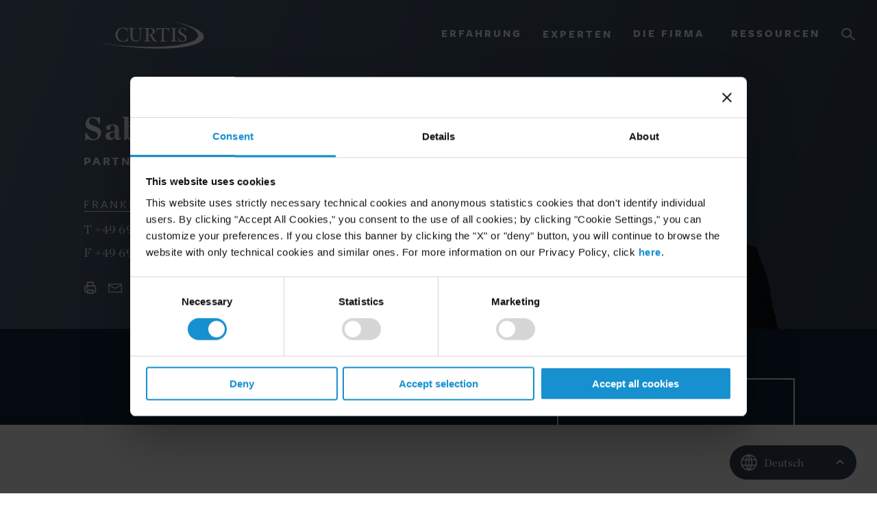

--- FILE ---
content_type: text/html; charset=UTF-8
request_url: https://www.curtis.com/de/our-people/sabine-schmidt/news
body_size: 24825
content:
<!DOCTYPE html>
<html lang="de" prefix="og: http://ogp.me/ns# fb: http://ogp.me/ns/fb#" class="no-js">    <head>                
        
<!-- be_ixf, sdk, gho-->
<meta name="be:sdk" content="php_sdk_1.5.3" />
<meta name="be:timer" content="44ms" />
<meta name="be:orig_url" content="https%3A%2F%2Fwww.curtis.com%2Fde%2Four-people%2Fsabine-schmidt%2Fnews" />
<meta name="be:norm_url" content="https%3A%2F%2Fwww.curtis.com%2Fde%2Four-people%2Fsabine-schmidt%2Fnews" />
<meta name="be:capsule_url" content="https%3A%2F%2Fixfd-api.bc0a.com%2Fapi%2Fixf%2F1.0.0%2Fget_capsule%2Ff00000000244045%2F01199197834" />
<meta name="be:api_dt" content="py_2025;pm_10;pd_31;ph_12;pmh_09;p_epoch:1761926954179" />
<meta name="be:mod_dt" content="py_2025;pm_10;pd_31;ph_12;pmh_09;p_epoch:1761926954179" />
<meta name="be:diag" content="yA1EAIsJmVZvNzF4hdHfbmKiWfBJfIA1tYsr52nl3Ks2ZO8hL1n/el61WkZi/U1IOlwelD6x291QNO7iMRIC8tUZv/k3Q8VCVBRM8DOSo+38wLcOp82qCJG9Wm4Lov/uNec9nU+WbNKMptVWWqEIMfhMmnmSkLUagpsPrhZp7huSGh9wvg/eJa7W4pOQna4YWmpbg9zaIqm2uyBEAxYyaWmI+muq5iFjebh63+fRZdVfyhDFE2vZIirMhq1aeUrSeZUdF7UCLjqy+laoqJhEVjzHSfzDrI/uX9i5DCwjruJbXq+V8N+pleiQgBH0ffNthnK8X4tZrYKHbTL3lgDZazGlucxi0nhOBWR/+m4/S3kvU7YKAgV2GnH64EcPuQ8A0f6nVWxWIyFA9/bm+1KtASIo5pIbtQUhzSd/6zQL+B/fojqjcyx/llRqZjIW+DFZQYZSdStw0TO2cnKy6CZplgNXH3mBE6oOodCMMy66CRzkyJeEW78Gwqd5RKWfzwWSmpwRhDiSL7DnErqpv6tyd+gGhREOOfxwsWfPFaR9wGxkO/9ey+4tciT7RQaa9ijVSF108E5A3J686+hRvu4h83nbnYtULCcPFKmesaRt6YjZztL67rUp+nmd+yqV9FVscvnsv8GCEyWef2jInv9l1RdHgS+fmKX+kWCQG/JQQPOm0uNqM/IkxiO7qKWuMSQ0vldK59haHKrdZemMJPneXOaa14l3UHF0qHHLSAwsQx+MkU+55Md5kf2vmLsDQAX00Akqjw4+chK7Y7L8+AD3mjpWxQU+lJC046lKtkDCs0hRbCrKvD9ZiTqDJcUXIuZOaCJiEN5Z/LufMyLc8MLB8LS2mGYwWjtL+aLTMVMzyZgSqu08K4YB1imcu9kAmYJjkinPV9+ABtHZ7wSICB/VyNbT0/b6cx5jMGo794O/QWyDxwIScMZt9GfHHnkN/[base64]/NQ1d42hDBiy/kFa1YX0mcjH07JWX58aV8Rba+Fm18DhAj9syFl0Cau5JXxu9Bsc61y3eIIboCX32FshQX/CstuWjh9W8FgbQzs6d8Je5w0+IGngGln/bv7sRAkXyRi7M4qVp5xnlIQDy3G5e45Bt+6sqMR22eFYDGoUnDvmkEg2eiXRpUwpSn7QN/RwFKXzqTN7aZKcD8e/vnVo1uBHZ8Oe/Cb39TNawCgmGlZCsfhtRVMVJ502QGdBFonjm77QZp+jiZCl/9lWWaN6MevG9DWnSXgvE/bXL+gBvgC9GkNZmW4u1mS3YviD+c1gWbHOVp/2VGric2QC3QeMA6xu5xDDnmdLLyTFFgPskLT+BthwnaDquYUTrvSNUoPqWf/oHgT3CXo+QI2VJ/J27gAXFKSLhqg+twOxmFDTJ37EVlPQUhwH5617C7zBMrk4w4q332L4GWWJzZORP3Q4/HlQyvpwL0ch2r/2onM2B7aosNs6k5c4ZbKKDxLwiDU/SXHdmJ4vBBAw0O0NYUVxpUOFfeV+vEa0JLt3UHF/yRrPqQt89OjFIArMNEvjJeSCQSwtSk7A8adbS0w0ojIWV+bFjMdjecjFOxhrfuYzKfmVFVJ86JdrPNDKX2PS8bqfI3MbmtdGw+Hk68eyrwfdZEYbwMyLGTVB5MMj7Pqo87daqLftF8eOP9wQizzcsvMQcwIIqsCeQrvCVX3VrfdeU11UCZ7qAFreq7/bfhRp51bISU2b7yu/5zltgmPqEX2xji7XEPgC87Ztx8to3tj+32+SOOoN9Ir20SypHrK89Kni17ku3ooEo9obPuSjNic6NotOnE7VTEOnZjMY0ic/cDG1y0mq/vYkBe/fFt+BUbdvOpM+ipUaspajM4ZXH2BPhWf0CvNL6jprmuB27u08c2DzG7IbzWlT2a6IEm7E2dZ7Cp89S2GirTI4EA9cysagtNLJhLAARjrC6XkMEZTZaIpdCzFJMl9oi5fIsRzEnK3RPZIj4s/YkC7qLEwh3hAOTpiov7kVDZOuWzoiHfAWHzZRv/spi4mMl9bvIw4MLtUBcy+VQOHAzt/A6UFcM/4K1JRlglIUq675Ymn0EZjmjqwqs+w3dCAuc4YDfS769XJrNbHmM3LhzI/xd0d5ms8R2eVpyxJo7bjLoH3rLzNFB3diSzjvaQyNL/OjYmqdnlwb5vV9QgjNdBeDSM6WCNPl84khpc0lcVnASDRCuzN7fw2olJuxyiT8SrTdpt2GVbrVwR04eTEYVGOoHLUZY/3s3DtAKe10GIF4qnm+aWbzceTMc8bT5w0R1f6feC0kn5aMHOT4cYoxT/bWQN3wRrlL25dQ7vEJYw+zXvLdGXyh/Tg0hSklN3kZQtLE4Z+S6u3LjlXoD64M1Ksn+sCRl31aau5c2SaABxJ59IEDCLJTzpgeUrTXNtWpKX4KIimbY" />
<meta name="be:messages" content="false" />
<style>
.be-ix-link-block .be-related-link-container {text-align: center;}
.be-ix-link-block .be-related-link-container .be-label {margin: 0;font-family: 'Freight Sans W03';text-transform: uppercase;font-size: .875rem;font-weight: 600;letter-spacing: 2.5px;}
.be-ix-link-block .be-related-link-container .be-list {display: inline-block;list-style: none;margin: 0;padding: 0;}
.be-ix-link-block .be-related-link-container .be-list .be-list-item {display: inline-block;margin-right: 20px;}
.be-ix-link-block .be-related-link-container .be-list .be-list-item:last-child {margin-right: 0;}
.be-ix-link-block .be-related-link-container .be-list .be-list-item .be-related-link {font-size: 12px;letter-spacing: .5px;}
.be-ix-link-block .be-related-link-container .be-list .be-list-item .be-related-link:hover {text-decoration: underline;}

@media (max-width: 767px) {
.be-ix-link-block .be-related-link-container {margin-bottom: 20px;}
.be-ix-link-block .be-related-link-container .be-label {width: 100%;margin-bottom: 5px;}
.be-ix-link-block .be-related-link-container .be-list {display: block;width: 100%;}
.be-ix-link-block .be-related-link-container .be-list .be-list-item {display: block; margin-right: 0;}}
@media (min-width: 768px) {
.be-ix-link-block .be-related-link-container {display: flex; align-items: baseline;padding-left: 8px;}
.be-ix-link-block .be-related-link-container .be-label {display: inline-block;margin-right: 20px;}
.be-ix-link-block .be-related-link-container .be-list {width: auto;}}
</style>
                
        <link rel="icon" href="/favicon.ico">
        <link rel="apple-touch-icon-precomposed" sizes="57x57" href="/apple-touch-icon-57x57.png" />
        <link rel="apple-touch-icon-precomposed" sizes="114x114" href="/apple-touch-icon-114x114.png" />
        <link rel="apple-touch-icon-precomposed" sizes="72x72" href="/apple-touch-icon-72x72.png" />
        <link rel="apple-touch-icon-precomposed" sizes="144x144" href="/apple-touch-icon-144x144.png" />
        <link rel="apple-touch-icon-precomposed" sizes="60x60" href="/apple-touch-icon-60x60.png" />
        <link rel="apple-touch-icon-precomposed" sizes="120x120" href="/apple-touch-icon-120x120.png" />
        <link rel="apple-touch-icon-precomposed" sizes="76x76" href="/apple-touch-icon-76x76.png" />
        <link rel="apple-touch-icon-precomposed" sizes="152x152" href="/apple-touch-icon-152x152.png" />
        <link rel="icon" type="image/png" href="/favicon-196x196.png" sizes="196x196" />
        <link rel="icon" type="image/png" href="/favicon-96x96.png" sizes="96x96" />
        <link rel="icon" type="image/png" href="/favicon-32x32.png" sizes="32x32" />
        <link rel="icon" type="image/png" href="/favicon-16x16.png" sizes="16x16" />
        <link rel="icon" type="image/png" href="/favicon-128.png" sizes="128x128" />
        <meta name="application-name" content="&nbsp;"/>
        <meta name="msapplication-TileColor" content="#FFFFFF" />
        <meta name="msapplication-TileImage" content="mstile-144x144.png" />
        <meta name="msapplication-square70x70logo" content="mstile-70x70.png" />
        <meta name="msapplication-square150x150logo" content="mstile-150x150.png" />
        <meta name="msapplication-wide310x150logo" content="mstile-310x150.png" />
        <meta name="msapplication-square310x310logo" content="mstile-310x310.png" />

        <meta charset="utf-8">
        <meta http-equiv="X-UA-Compatible" content="IE=edge,chrome=1">
        <meta name="viewport"content="width=device-width, initial-scale=1.0, maximum-scale=5.0, viewport-fit=cover" />
        <meta name="referrer" content="origin-when-cross-origin" />

        <link rel="dns-prefetch" href="https://www.curtis.com/">
        <link rel="preconnect" href="https://www.curtis.com/" crossorigin>

        <link rel="preload" href="/assets/css/main.91ad4df9cde655aa24e7.css" as="style">
        <link rel="stylesheet" href="/assets/css/main.91ad4df9cde655aa24e7.css">

        <script id="Cookiebot" src="https://consent.cookiebot.com/uc.js" data-cbid="00b32075-9000-4449-8b44-707dda0de0b4" type="text/javascript" async></script>

        <script type="text/javascript">
            window.addEventListener("CookiebotOnDialogDisplay", e => {
                const detailCategories = ["Preference", "Statistics", "Advertising", "Unclassified"],
                    toggleCategories = ["Preferences", "Statistics", "Marketing"];
                detailCategories.forEach(e => {
                    if (CookieConsentDialog[`cookieTable${e}Count`] === 0)
                        document.getElementById(
                            `CybotCookiebotDialogDetailBodyContentCookieContainer${e}Card`
                        ).parentNode.style.display = "none";
                });
                for (let i = 0; i < 3; i++)
                    if (CookieConsentDialog[`cookieTable${detailCategories[i]}Count`] === 0)
                        document.querySelector(
                            `label[for=CybotCookiebotDialogBodyLevelButton${toggleCategories[i]}]`
                        ).parentNode.style.display = "none";
            }, !1);
        </script>

        <script>
            window.site = {
                environment: 'production',
                algoliaAppId: 'Q5F5PSURLM',
                algoliaApiKey: '334efe2600e62a05f67f4ff830afc97f'
            };
        </script>                                    <title>Curtis, Mallet-Prevost, Colt &amp; Mosle LLP | News &amp; Events - Schmidt,…</title>
<script>dataLayer = [];
(function(w,d,s,l,i){w[l]=w[l]||[];w[l].push({'gtm.start':
new Date().getTime(),event:'gtm.js'});var f=d.getElementsByTagName(s)[0],
j=d.createElement(s),dl=l!='dataLayer'?'&l='+l:'';j.async=true;j.src=
'https://www.googletagmanager.com/gtm.js?id='+i+dl;f.parentNode.insertBefore(j,f);
})(window,document,'script','dataLayer','GTM-MDV7BXG');
</script><meta name="generator" content="SEOmatic">
<meta name="referrer" content="no-referrer-when-downgrade">
<meta name="robots" content="all">
<meta content="de" property="og:locale">
<meta content="en_US" property="og:locale:alternate">
<meta content="Curtis, Mallet-Prevost, Colt &amp; Mosle LLP" property="og:site_name">
<meta content="website" property="og:type">
<meta content="https://www.curtis.com/de/our-people/sabine-schmidt/news" property="og:url">
<meta content="News &amp; Events - Schmidt, Sabine" property="og:title">
<meta content="https://s3.amazonaws.com/cdn.curtis.com/headshots/Sabine-Schmidt.png" property="og:image">
<meta name="twitter:card" content="summary_large_image">
<meta name="twitter:creator" content="@">
<meta name="twitter:title" content="News &amp; Events - Schmidt, Sabine">
<meta name="twitter:image" content="https://s3.amazonaws.com/cdn.curtis.com/headshots/Sabine-Schmidt.png">
<link href="https://www.curtis.com/de/our-people/sabine-schmidt/news" rel="canonical">
<link href="https://www.curtis.com/de" rel="home">
<link href="https://www.curtis.com/de/our-people/sabine-schmidt/news" rel="alternate" hreflang="de">
<link href="https://www.curtis.com/our-people/sabine-schmidt/news" rel="alternate" hreflang="x-default">
<link href="https://www.curtis.com/our-people/sabine-schmidt/news" rel="alternate" hreflang="en-us">
<script>var webperf_config={url:'https://www.curtis.com/cpresources/97203d22/boomerang-1.0.0.min.js?v=1745430266',title:'Curtis, Mallet-Prevost, Colt & Mosle LLP | News & Events - Schmidt,…'||document.title||'',requestId:'',};(function(w){w.BOOMR=w.BOOMR||{};w.BOOMR.globalOnErrorOrig=w.BOOMR.globalOnError=w.onerror;w.BOOMR.globalErrors=[];var now=(function(){try{if("performance"in w){return function(){return Math.round(w.performance.now()+performance.timing.navigationStart);};}}
catch(ignore){}
return Date.now||function(){return new Date().getTime();};})();w.onerror=function BOOMR_plugins_errors_onerror(message,fileName,lineNumber,columnNumber,error){if(w.BOOMR.version){if(typeof w.BOOMR.globalOnErrorOrig==="function"){w.BOOMR.globalOnErrorOrig.apply(w,arguments);}
return;}
if(typeof error!=="undefined"&&error!==null){error.timestamp=now();w.BOOMR.globalErrors.push(error);}
else{w.BOOMR.globalErrors.push({message:message,fileName:fileName,lineNumber:lineNumber,columnNumber:columnNumber,noStack:true,timestamp:now()});}
if(typeof w.BOOMR.globalOnError==="function"){w.BOOMR.globalOnError.apply(w,arguments);}};w.onerror._bmr=true;})(window);(function(){if(window.BOOMR&&(window.BOOMR.version||window.BOOMR.snippetExecuted)){return;}
window.BOOMR=window.BOOMR||{};window.BOOMR.snippetStart=new Date().getTime();window.BOOMR.snippetExecuted=true;window.BOOMR.snippetVersion=15;window.BOOMR.url=webperf_config.url;var where=document.currentScript||document.getElementsByTagName("script")[0],parentNode=where.parentNode,promoted=false,LOADER_TIMEOUT=3000;function promote(){if(promoted){return;}
var script=document.createElement("script");script.id="boomr-scr-as";script.src=window.BOOMR.url;script.async=true;parentNode.appendChild(script);promoted=true;}
function iframeLoader(wasFallback){promoted=true;var dom,doc=document,bootstrap,iframe,iframeStyle,win=window;window.BOOMR.snippetMethod=wasFallback?"if":"i";bootstrap=function(parent,scriptId){var script=doc.createElement("script");script.id=scriptId||"boomr-if-as";script.src=window.BOOMR.url;BOOMR_lstart=new Date().getTime();parent=parent||doc.body;parent.appendChild(script);};if(!window.addEventListener&&window.attachEvent&&navigator.userAgent.match(/MSIE [678]\./)){window.BOOMR.snippetMethod="s";bootstrap(parentNode,"boomr-async");return;}
iframe=document.createElement("IFRAME");iframe.src="about:blank";iframe.title="";iframe.role="presentation";iframe.loading="eager";iframeStyle=(iframe.frameElement||iframe).style;iframeStyle.width=0;iframeStyle.height=0;iframeStyle.border=0;iframeStyle.display="none";parentNode.appendChild(iframe);try{win=iframe.contentWindow;doc=win.document.open();}
catch(e){dom=document.domain;iframe.src="javascript:var d=document.open();d.domain='"+dom+"';void 0;";win=iframe.contentWindow;doc=win.document.open();}
win._boomrl=function(){bootstrap();};if(win.addEventListener){win.addEventListener("load",win._boomrl,false);}
else if(win.attachEvent){win.attachEvent("onload",win._boomrl);}
doc.close();}
var link=document.createElement("link");if(link.relList&&typeof link.relList.supports==="function"&&link.relList.supports("preload")&&("as"in link)){window.BOOMR.snippetMethod="p";link.href=window.BOOMR.url;link.rel="preload";link.as="script";link.addEventListener("load",promote);link.addEventListener("error",function(){iframeLoader(true);});setTimeout(function(){if(!promoted){iframeLoader(true);}},LOADER_TIMEOUT);BOOMR_lstart=new Date().getTime();parentNode.appendChild(link);}
else{iframeLoader(false);}
function boomerangSaveLoadTime(e){window.BOOMR_onload=(e&&e.timeStamp)||new Date().getTime();}
if(window.addEventListener){window.addEventListener("load",boomerangSaveLoadTime,false);}
else if(window.attachEvent){window.attachEvent("onload",boomerangSaveLoadTime);}})();if(document.addEventListener){document.addEventListener("onBoomerangLoaded",function(e){if(webperf_config.title){e.detail.BOOMR.addVar({'doc_title':webperf_config.title,});}
if(webperf_config.requestId){e.detail.BOOMR.addVar({'request_id':webperf_config.requestId,});}});}
else if(document.attachEvent){document.attachEvent("onpropertychange",function(e){if(!e)e=event;if(e.propertyName==="onBoomerangLoaded"){if(webperf_config.title){e.detail.BOOMR.addVar({'doc_title':webperf_config.title,});}
if(webperf_config.requestId){e.detail.BOOMR.addVar({'request_id':webperf_config.requestId,});}}});};</script>
                              <script>!function(e){var n="https://s.go-mpulse.net/boomerang/";if("False"=="True")e.BOOMR_config=e.BOOMR_config||{},e.BOOMR_config.PageParams=e.BOOMR_config.PageParams||{},e.BOOMR_config.PageParams.pci=!0,n="https://s2.go-mpulse.net/boomerang/";if(window.BOOMR_API_key="VBLQ9-7U7RK-PFR4D-AFTRG-RQ5U2",function(){function e(){if(!o){var e=document.createElement("script");e.id="boomr-scr-as",e.src=window.BOOMR.url,e.async=!0,i.parentNode.appendChild(e),o=!0}}function t(e){o=!0;var n,t,a,r,d=document,O=window;if(window.BOOMR.snippetMethod=e?"if":"i",t=function(e,n){var t=d.createElement("script");t.id=n||"boomr-if-as",t.src=window.BOOMR.url,BOOMR_lstart=(new Date).getTime(),e=e||d.body,e.appendChild(t)},!window.addEventListener&&window.attachEvent&&navigator.userAgent.match(/MSIE [67]\./))return window.BOOMR.snippetMethod="s",void t(i.parentNode,"boomr-async");a=document.createElement("IFRAME"),a.src="about:blank",a.title="",a.role="presentation",a.loading="eager",r=(a.frameElement||a).style,r.width=0,r.height=0,r.border=0,r.display="none",i.parentNode.appendChild(a);try{O=a.contentWindow,d=O.document.open()}catch(_){n=document.domain,a.src="javascript:var d=document.open();d.domain='"+n+"';void(0);",O=a.contentWindow,d=O.document.open()}if(n)d._boomrl=function(){this.domain=n,t()},d.write("<bo"+"dy onload='document._boomrl();'>");else if(O._boomrl=function(){t()},O.addEventListener)O.addEventListener("load",O._boomrl,!1);else if(O.attachEvent)O.attachEvent("onload",O._boomrl);d.close()}function a(e){window.BOOMR_onload=e&&e.timeStamp||(new Date).getTime()}if(!window.BOOMR||!window.BOOMR.version&&!window.BOOMR.snippetExecuted){window.BOOMR=window.BOOMR||{},window.BOOMR.snippetStart=(new Date).getTime(),window.BOOMR.snippetExecuted=!0,window.BOOMR.snippetVersion=12,window.BOOMR.url=n+"VBLQ9-7U7RK-PFR4D-AFTRG-RQ5U2";var i=document.currentScript||document.getElementsByTagName("script")[0],o=!1,r=document.createElement("link");if(r.relList&&"function"==typeof r.relList.supports&&r.relList.supports("preload")&&"as"in r)window.BOOMR.snippetMethod="p",r.href=window.BOOMR.url,r.rel="preload",r.as="script",r.addEventListener("load",e),r.addEventListener("error",function(){t(!0)}),setTimeout(function(){if(!o)t(!0)},3e3),BOOMR_lstart=(new Date).getTime(),i.parentNode.appendChild(r);else t(!1);if(window.addEventListener)window.addEventListener("load",a,!1);else if(window.attachEvent)window.attachEvent("onload",a)}}(),"".length>0)if(e&&"performance"in e&&e.performance&&"function"==typeof e.performance.setResourceTimingBufferSize)e.performance.setResourceTimingBufferSize();!function(){if(BOOMR=e.BOOMR||{},BOOMR.plugins=BOOMR.plugins||{},!BOOMR.plugins.AK){var n=""=="true"?1:0,t="",a="amj7k4yxfuxng2l6xbqa-f-3fe607e91-clientnsv4-s.akamaihd.net",i="false"=="true"?2:1,o={"ak.v":"39","ak.cp":"1240247","ak.ai":parseInt("745109",10),"ak.ol":"0","ak.cr":8,"ak.ipv":4,"ak.proto":"h2","ak.rid":"95e5bb21","ak.r":47370,"ak.a2":n,"ak.m":"dscb","ak.n":"essl","ak.bpcip":"3.19.245.0","ak.cport":46262,"ak.gh":"23.208.24.83","ak.quicv":"","ak.tlsv":"tls1.3","ak.0rtt":"","ak.0rtt.ed":"","ak.csrc":"-","ak.acc":"","ak.t":"1769912416","ak.ak":"hOBiQwZUYzCg5VSAfCLimQ==gVDu5KPTHYA8ETwSJOHcCsVLppgXAJCvkXstwXFsWtrZ5z2G9KdoBSSd298cLviQUfgspYg/T3ZsXWewTSiubcxkmU4LQml5+S+KKzKw/[base64]/Jsp3fTCSdrO56EYPP6UNs+1v3+g21so6e8qdb4szyeZxWEO9eKDwjuUQ=","ak.pv":"3","ak.dpoabenc":"","ak.tf":i};if(""!==t)o["ak.ruds"]=t;var r={i:!1,av:function(n){var t="http.initiator";if(n&&(!n[t]||"spa_hard"===n[t]))o["ak.feo"]=void 0!==e.aFeoApplied?1:0,BOOMR.addVar(o)},rv:function(){var e=["ak.bpcip","ak.cport","ak.cr","ak.csrc","ak.gh","ak.ipv","ak.m","ak.n","ak.ol","ak.proto","ak.quicv","ak.tlsv","ak.0rtt","ak.0rtt.ed","ak.r","ak.acc","ak.t","ak.tf"];BOOMR.removeVar(e)}};BOOMR.plugins.AK={akVars:o,akDNSPreFetchDomain:a,init:function(){if(!r.i){var e=BOOMR.subscribe;e("before_beacon",r.av,null,null),e("onbeacon",r.rv,null,null),r.i=!0}return this},is_complete:function(){return!0}}}}()}(window);</script></head>
    
                        
    <body data-content-type="attorney"
          data-content-title="News &amp; Events - Schmidt, Sabine"
          data-content-publish-date="Sept. 30, 2019"          data-attorney-name="Sabine Schmidt"                        ><noscript><iframe src="https://www.googletagmanager.com/ns.html?id=GTM-MDV7BXG"
height="0" width="0" style="display:none;visibility:hidden"></iframe></noscript>
                                
        



                        



<header class="" data-header-nav>
    <div class="menu-cont">

                <div class="menu-cont__top-bar" data-responsive-toggle="mobile-menu">
            <a href="https://www.curtis.com/de/" class="brand" aria-label="Brand"></a>
            <button class="menu-icon show-for-small-only" type="button" data-toggle="mobile-menu" aria-label="Menu"></button>
            <button class="mobile-search-toggle show-for-small-only" type="button" data-toggle="mobile-menu" aria-label="Search"></button>
        </div>
        
                <nav class="menu-cont__desktop">
            <ul class="dropdown menu show-for-medium" data-dropdown-menu data-closing-time="50" data-close-on-click-inside="false">
                                <li>
                    <a class="menu-cont__desktop-hdr" id="expNav" data-toggler=".is-hidden" href="#">Erfahrung</a>
                    <ul class="menu">
                                                                        <li class="menu-tabs">
                            <div class="menu-tabs__block">
                                <ul class="vertical tabs" data-tabs id="menu-tabs">
                                    <li class="tabs-title is-active">
                                        <a class="tabs-title__header" href="#panel1v" data-link="/experience/practice-areas" aria-selected="true">Praxisbereiche</a>
                                    </li>
                                    <li class="tabs-title">
                                        <a class="tabs-title__header" href="#panel2v" data-link="/experience/industries">Branchen</a>
                                    </li>
                                    <li class="tabs-title">
                                        <a class="tabs-title__header" href="#panel3v" data-link="/experience/regions">Regionen</a>
                                    </li>
                                    <li class="tabs-title">
                                        <a class="tabs-title__header" href="#panel4v" data-link="/de/experience/insights">Mandanteninformationen</a>
                                    </li>
                                </ul>
                            </div>

                            <div class="tabs-cont" data-tabs-content="menu-tabs">
                                                                <div class="tabs-panel is-active" id="panel1v" style="margin-top: -2.5rem">

                                    <div class="filter filter--menu-desktop">
                                        <label class="filter__label filter__label--menu-desktop">View:</label>

                                        
                                        <div class="select select--lite filter">
                                            <select class="filter__select-tag filter__select-tag--menu filter__select-tag--menu-desktop">
                                                <option value="all" selected>All Practices</option>
                                                                                                                                                    <option value="corporate">Corporate</option>
                                                                                                    <option value="international-arbitration">International Arbitration</option>
                                                                                                    <option value="international-trade">International Trade</option>
                                                                                                    <option value="litigation">Litigation</option>
                                                                                                    <option value="private-client">Private Client</option>
                                                                                            </select>
                                        </div>
                                    </div>

                                                                                                                                                    <div class="tabs-panel__cont tabs-panel__cont--custom" style='width:calc(33% - 40px); margin: 0 20px'>
                                            <ul class="tabs-panel__cont-list" style="list-style: none;">
                                                                                                    <li class="tabs-panel__cont-list-item filter-item filter-item--menu-desktop" data-filter='["corporate","litigation"]'><a href="https://www.curtis.com/experience/practice-areas/antitrust-competition-law"><span>Antitrust and Competition</span></a></li>
                                                                                                    <li class="tabs-panel__cont-list-item filter-item filter-item--menu-desktop" data-filter='["litigation"]'><a href="https://www.curtis.com/experience/practice-areas/appellate-lawyers"><span>Appellate Litigation</span></a></li>
                                                                                                    <li class="tabs-panel__cont-list-item filter-item filter-item--menu-desktop" data-filter='["corporate"]'><a href="https://www.curtis.com/experience/practice-areas/banks-and-financial-institutions"><span>Banking and Finance</span></a></li>
                                                                                                    <li class="tabs-panel__cont-list-item filter-item filter-item--menu-desktop" data-filter='["corporate"]'><a href="https://www.curtis.com/experience/practice-areas/business-and-human-rights"><span>Business and Human Rights</span></a></li>
                                                                                                    <li class="tabs-panel__cont-list-item filter-item filter-item--menu-desktop" data-filter='[]'><a href="https://www.curtis.com/experience/practice-areas/capital-markets"><span>Capital Markets</span></a></li>
                                                                                                    <li class="tabs-panel__cont-list-item filter-item filter-item--menu-desktop" data-filter='["international-arbitration"]'><a href="https://www.curtis.com/experience/practice-areas/commercial-disputes-arbitration"><span>Commercial Disputes - Arbitration</span></a></li>
                                                                                                    <li class="tabs-panel__cont-list-item filter-item filter-item--menu-desktop" data-filter='["litigation"]'><a href="https://www.curtis.com/experience/practice-areas/commercial-litigation"><span>Commercial Disputes - Litigation</span></a></li>
                                                                                                    <li class="tabs-panel__cont-list-item filter-item filter-item--menu-desktop" data-filter='["corporate"]'><a href="https://www.curtis.com/experience/practice-areas/corporate"><span>Corporate</span></a></li>
                                                                                                    <li class="tabs-panel__cont-list-item filter-item filter-item--menu-desktop" data-filter='["corporate","litigation"]'><a href="https://www.curtis.com/experience/practice-areas/cybersecurity"><span>Cybersecurity</span></a></li>
                                                                                                    <li class="tabs-panel__cont-list-item filter-item filter-item--menu-desktop" data-filter='["corporate","litigation"]'><a href="https://www.curtis.com/experience/practice-areas/data-protection-and-privacy-law"><span>Data Protection and Privacy Law</span></a></li>
                                                                                                    <li class="tabs-panel__cont-list-item filter-item filter-item--menu-desktop" data-filter='["international-trade","litigation"]'><a href="https://www.curtis.com/experience/practice-areas/economic-sanctions-and-export-control"><span>Economic Sanctions</span></a></li>
                                                                                                    <li class="tabs-panel__cont-list-item filter-item filter-item--menu-desktop" data-filter='["corporate"]'><a href="https://www.curtis.com/experience/practice-areas/employment-and-labor"><span>Employment and Labor</span></a></li>
                                                                                            </ul>
                                        </div>
                                                                            <div class="tabs-panel__cont tabs-panel__cont--custom" style='width:calc(33% - 40px); margin: 0 20px'>
                                            <ul class="tabs-panel__cont-list" style="list-style: none;">
                                                                                                    <li class="tabs-panel__cont-list-item filter-item filter-item--menu-desktop" data-filter='["corporate"]'><a href="https://www.curtis.com/experience/practice-areas/erisa-executive-compensation-and-employee-benefits"><span>ERISA and Employee Benefits</span></a></li>
                                                                                                    <li class="tabs-panel__cont-list-item filter-item filter-item--menu-desktop" data-filter='["corporate"]'><a href="https://www.curtis.com/experience/practice-areas/finance"><span>Finance</span></a></li>
                                                                                                    <li class="tabs-panel__cont-list-item filter-item filter-item--menu-desktop" data-filter='["corporate"]'><a href="https://www.curtis.com/experience/practice-areas/immigration"><span>Immigration</span></a></li>
                                                                                                    <li class="tabs-panel__cont-list-item filter-item filter-item--menu-desktop" data-filter='["corporate"]'><a href="https://www.curtis.com/experience/practice-areas/intellectual-property"><span>Intellectual Property Law</span></a></li>
                                                                                                    <li class="tabs-panel__cont-list-item filter-item filter-item--menu-desktop" data-filter='["corporate","litigation"]'><a href="https://www.curtis.com/experience/practice-areas/intellectual-property-litigation"><span>Intellectual Property Litigation</span></a></li>
                                                                                                    <li class="tabs-panel__cont-list-item filter-item filter-item--menu-desktop" data-filter='["litigation"]'><a href="https://www.curtis.com/experience/practice-areas/internal-investigations"><span>Internal Investigations</span></a></li>
                                                                                                    <li class="tabs-panel__cont-list-item filter-item filter-item--menu-desktop" data-filter='["litigation"]'><a href="https://www.curtis.com/experience/practice-areas/international-and-transnational-litigation"><span>International and Transnational Litigation</span></a></li>
                                                                                                    <li class="tabs-panel__cont-list-item filter-item filter-item--menu-desktop" data-filter='["international-arbitration"]'><a href="https://www.curtis.com/experience/practice-areas/international-arbitration"><span>International Arbitration</span></a></li>
                                                                                                    <li class="tabs-panel__cont-list-item filter-item filter-item--menu-desktop" data-filter='["international-trade"]'><a href="https://www.curtis.com/experience/practice-areas/international-trade"><span>International Trade</span></a></li>
                                                                                                    <li class="tabs-panel__cont-list-item filter-item filter-item--menu-desktop" data-filter='["corporate","private-client"]'><a href="https://www.curtis.com/experience/practice-areas/investment-funds"><span>Investment Funds</span></a></li>
                                                                                                    <li class="tabs-panel__cont-list-item filter-item filter-item--menu-desktop" data-filter='["corporate"]'><a href="https://www.curtis.com/experience/practice-areas/islamic-finance-investment-and-banking"><span>Islamic Finance, Investment and Banking</span></a></li>
                                                                                                    <li class="tabs-panel__cont-list-item filter-item filter-item--menu-desktop" data-filter='["corporate"]'><a href="https://www.curtis.com/experience/practice-areas/mergers-and-acquisitions"><span>Mergers and Acquisitions</span></a></li>
                                                                                            </ul>
                                        </div>
                                                                            <div class="tabs-panel__cont tabs-panel__cont--custom" style='width:calc(33% - 40px); margin: 0 20px'>
                                            <ul class="tabs-panel__cont-list" style="list-style: none;">
                                                                                                    <li class="tabs-panel__cont-list-item filter-item filter-item--menu-desktop" data-filter='["private-client"]'><a href="https://www.curtis.com/experience/practice-areas/private-client"><span>Private Client</span></a></li>
                                                                                                    <li class="tabs-panel__cont-list-item filter-item filter-item--menu-desktop" data-filter='["litigation"]'><a href="https://www.curtis.com/experience/practice-areas/professional-liability"><span>Professional Liability</span></a></li>
                                                                                                    <li class="tabs-panel__cont-list-item filter-item filter-item--menu-desktop" data-filter='["international-arbitration"]'><a href="https://www.curtis.com/experience/practice-areas/public-international-law"><span>Public International Law</span></a></li>
                                                                                                    <li class="tabs-panel__cont-list-item filter-item filter-item--menu-desktop" data-filter='["corporate","private-client"]'><a href="https://www.curtis.com/experience/practice-areas/real-estate"><span>Real Estate</span></a></li>
                                                                                                    <li class="tabs-panel__cont-list-item filter-item filter-item--menu-desktop" data-filter='["corporate"]'><a href="https://www.curtis.com/experience/practice-areas/restructuring-and-insolvency"><span>Restructuring and Insolvency</span></a></li>
                                                                                                    <li class="tabs-panel__cont-list-item filter-item filter-item--menu-desktop" data-filter='["litigation"]'><a href="https://www.curtis.com/experience/practice-areas/securities-litigation"><span>Securities Litigation</span></a></li>
                                                                                                    <li class="tabs-panel__cont-list-item filter-item filter-item--menu-desktop" data-filter='["corporate","private-client"]'><a href="https://www.curtis.com/experience/practice-areas/tax"><span>Tax</span></a></li>
                                                                                                    <li class="tabs-panel__cont-list-item filter-item filter-item--menu-desktop" data-filter='["international-trade"]'><a href="https://www.curtis.com/experience/practice-areas/trade-remedy-cases"><span>Trade Remedies &amp; Disputes</span></a></li>
                                                                                                    <li class="tabs-panel__cont-list-item filter-item filter-item--menu-desktop" data-filter='["private-client"]'><a href="https://www.curtis.com/experience/practice-areas/trusts-and-estates"><span>Trusts and Estates</span></a></li>
                                                                                                    <li class="tabs-panel__cont-list-item filter-item filter-item--menu-desktop" data-filter='[]'><a href="https://www.curtis.com/experience/practice-areas/venture-capital-2"><span>Venture Capital</span></a></li>
                                                                                                    <li class="tabs-panel__cont-list-item filter-item filter-item--menu-desktop" data-filter='["litigation"]'><a href="https://www.curtis.com/experience/practice-areas/white-collar-defense-and-investigations"><span>White Collar Defense and Investigations</span></a></li>
                                                                                                    <li class="tabs-panel__cont-list-item filter-item filter-item--menu-desktop" data-filter='["international-trade"]'><a href="https://www.curtis.com/experience/practice-areas/world-trade-organisation"><span>WTO and International Trade Dispute Settlement</span></a></li>
                                                                                            </ul>
                                        </div>
                                                                    </div>
                                
                                                                <div class="tabs-panel" id="panel2v">
                                                                                                                <div class="tabs-panel__cont tabs-panel__cont--custom">
                                            <ul class="tabs-panel__cont-list" style="list-style: none;">
                                                                                                    <li class="tabs-panel__cont-list-item"><a href="https://www.curtis.com/artificial-intelligence-law"><span>Artificial Intelligence</span></a></li>
                                                                                                    <li class="tabs-panel__cont-list-item"><a href="https://www.curtis.com/commodities"><span>Commodities Regulation</span></a></li>
                                                                                                    <li class="tabs-panel__cont-list-item"><a href="https://www.curtis.com/construction"><span>Construction</span></a></li>
                                                                                                    <li class="tabs-panel__cont-list-item"><a href="https://www.curtis.com/cryptocurrency-digital-assets-and-blockchain"><span>Cryptocurrency, Digital Assets and Blockchain</span></a></li>
                                                                                                    <li class="tabs-panel__cont-list-item"><a href="https://www.curtis.com/electricity"><span>Electricity</span></a></li>
                                                                                                    <li class="tabs-panel__cont-list-item"><a href="https://www.curtis.com/energy-oil-gas"><span>Energy (Oil &amp; Gas)</span></a></li>
                                                                                                    <li class="tabs-panel__cont-list-item"><a href="https://www.curtis.com/environment"><span>Environmental</span></a></li>
                                                                                                    <li class="tabs-panel__cont-list-item"><a href="https://www.curtis.com/family-offices"><span>Family Offices</span></a></li>
                                                                                            </ul>
                                        </div>
                                                                            <div class="tabs-panel__cont tabs-panel__cont--custom">
                                            <ul class="tabs-panel__cont-list" style="list-style: none;">
                                                                                                    <li class="tabs-panel__cont-list-item"><a href="https://www.curtis.com/fashion-beauty-and-luxury-lawyers"><span>Fashion, Beauty and Luxury</span></a></li>
                                                                                                    <li class="tabs-panel__cont-list-item"><a href="https://www.curtis.com/food-and-beverage"><span>Food and Beverage</span></a></li>
                                                                                                    <li class="tabs-panel__cont-list-item"><a href="https://www.curtis.com/hydrogen"><span>Hydrogen</span></a></li>
                                                                                                    <li class="tabs-panel__cont-list-item"><a href="https://www.curtis.com/infrastructure-development"><span>Infrastructure Development</span></a></li>
                                                                                                    <li class="tabs-panel__cont-list-item"><a href="https://www.curtis.com/technology"><span>Media, Technology and Entertainment</span></a></li>
                                                                                                    <li class="tabs-panel__cont-list-item"><a href="https://www.curtis.com/mining-and-minerals"><span>Mining and Minerals</span></a></li>
                                                                                                    <li class="tabs-panel__cont-list-item"><a href="https://www.curtis.com/pharmaceutical-and-healthcare"><span>Pharmaceutical and Healthcare</span></a></li>
                                                                                                    <li class="tabs-panel__cont-list-item"><a href="https://www.curtis.com/private-equity"><span>Private Equity</span></a></li>
                                                                                            </ul>
                                        </div>
                                                                            <div class="tabs-panel__cont tabs-panel__cont--custom">
                                            <ul class="tabs-panel__cont-list" style="list-style: none;">
                                                                                                    <li class="tabs-panel__cont-list-item"><a href="https://www.curtis.com/real-estate"><span>Commercial and Residential Real Estate</span></a></li>
                                                                                                    <li class="tabs-panel__cont-list-item"><a href="https://www.curtis.com/renewable-green-energy"><span>Renewable/Green Energy</span></a></li>
                                                                                                    <li class="tabs-panel__cont-list-item"><a href="https://www.curtis.com/sovereign-representation"><span>Sovereign Representation</span></a></li>
                                                                                                    <li class="tabs-panel__cont-list-item"><a href="https://www.curtis.com/telecoms"><span>Telecommunications</span></a></li>
                                                                                                    <li class="tabs-panel__cont-list-item"><a href="https://www.curtis.com/tourism-leisure"><span>Tourism Development and Hotels</span></a></li>
                                                                                            </ul>
                                        </div>
                                                                    </div>
                                
                                                                <div class="tabs-panel" id="panel3v">
                                    <div class="tabs-panel__cont tabs-panel__cont--half">
                                                                                <ul class="tabs-panel__cont-list" data-block-parent="#panel3v" style="list-style: none;">
                                                                                            <li class="tabs-panel__cont-list-item" data-block-child="#panel3v-africa"><a href="https://www.curtis.com/experience/regions/africa"><span>Africa</span></a></li>
                                                                                            <li class="tabs-panel__cont-list-item" data-block-child="#panel3v-asia"><a href="https://www.curtis.com/experience/regions/asia"><span>Asia</span></a></li>
                                                                                            <li class="tabs-panel__cont-list-item" data-block-child="#panel3v-europe"><a href="https://www.curtis.com/experience/regions/europe"><span>Europe</span></a></li>
                                                                                            <li class="tabs-panel__cont-list-item" data-block-child="#panel3v-latin-america"><a href="https://www.curtis.com/experience/regions/latin-america"><span>Latin America</span></a></li>
                                                                                            <li class="tabs-panel__cont-list-item" data-block-child="#panel3v-middle-east"><a href="https://www.curtis.com/experience/regions/middle-east"><span>Middle East</span></a></li>
                                                                                            <li class="tabs-panel__cont-list-item" data-block-child="#panel3v-north-america"><a href="https://www.curtis.com/experience/regions/north-america"><span>North America</span></a></li>
                                                                                    </ul>
                                    </div>
                                    <div class="tabs-panel__cont--half content-module__row content-module__row--menu related-news-menu" style="padding-left: 0">
                                                                            
                                                                                                                    
                                                                                                                    
                                                                                                                    
                                                                                                                    
                                                                                                                    
                                                                                                                </div>
                                </div>
                                
                                                                <div class="tabs-panel" id="panel4v">
                                    <div class="tabs-panel__cont tabs-panel__cont--half">
                                        
                                        <ul class="tabs-panel__cont-list" data-block-parent="#panel4v" style="list-style: none;" >
                                                                                    <li class="tabs-panel__cont-list-item" data-block-child="#panel4v-international-sanctions-against-russia"><a href="https://www.curtis.com/experience/insights/international-sanctions-against-russia"><span>International Sanctions Regimes</span></a></li>
                                                                                </ul>
                                    </div>

                                    <div class="tabs-panel__cont--half content-module__row content-module__row--menu">
                                                                                                                                                            
                                                                        </div>

                                                            </div>

                        </li>
                    </ul>
                </li>
                
                                <li class="relative">
                    <a class="menu-cont__desktop-hdr menu-cont__desktop-hdr--no-children" id="peopleNav" data-toggler=".is-hidden" href="https://www.curtis.com/our-people">Experten</a>
                </li>
                
                                <li>
                    <a class="menu-cont__desktop-hdr" id="firmNav" data-toggler=".is-hidden" href="#">Die Firma</a>
                    <ul class="menu">
                        
                                                <li class="menu-col">
                            <div class="menu-col__cont-first">
                                
                                <a class="menu-col__link" href="https://www.curtis.com/our-firm/about">
                                    <span class="menu-col__link-txt">Über uns</span>
                                </a>
                                <ul class="menu-col__cont-list">
                                                                                                                <li class="menu-col__cont-list-item"><a href="https://www.curtis.com/our-firm/about/recognition"><span>Recognition</span></a></li>
                                                                            <li class="menu-col__cont-list-item"><a href="https://www.curtis.com/our-firm/about/history"><span>History</span></a></li>
                                                                            <li class="menu-col__cont-list-item"><a href="https://www.curtis.com/our-firm/about/diversity"><span>Diversity</span></a></li>
                                                                            <li class="menu-col__cont-list-item"><a href="https://www.curtis.com/our-firm/about/pro-bono"><span>Pro Bono</span></a></li>
                                                                    </ul>
                            </div>
                            <div class="menu-col__cont-second">
                                <div class="menu-col__cont-second-inner">
                                    
                                    <a class="menu-col__link" href="https://www.curtis.com/our-firm/locations">
                                        <span class="menu-col__link-txt">Standorte</span>
                                    </a>
                                    <div class="menu-col__cont-cols">
                                                                                  
                                            <div class="menu-col__cont-cols-col">
                                                <ul class="menu-col__cont-list">
                                                                                                            <li class="menu-col__cont-list-item"><a href="https://www.curtis.com/our-firm/locations/new-york"><span>New York</span></a></li>
                                                                                                            <li class="menu-col__cont-list-item"><a href="https://www.curtis.com/our-firm/locations/houston"><span>Houston</span></a></li>
                                                                                                            <li class="menu-col__cont-list-item"><a href="https://www.curtis.com/our-firm/locations/washington-d-c"><span>Washington, D.C.</span></a></li>
                                                                                                            <li class="menu-col__cont-list-item"><a href="https://www.curtis.com/our-firm/locations/astana"><span>Astana</span></a></li>
                                                                                                            <li class="menu-col__cont-list-item"><a href="https://www.curtis.com/our-firm/locations/beijing"><span>Beijing</span></a></li>
                                                                                                            <li class="menu-col__cont-list-item"><a href="https://www.curtis.com/our-firm/locations/bogota"><span>Bogotá</span></a></li>
                                                                                                    </ul>
                                            </div>

                                        
                                            <div class="menu-col__cont-cols-col">
                                                <ul class="menu-col__cont-list">
                                                                                                            <li class="menu-col__cont-list-item"><a href="https://www.curtis.com/our-firm/locations/brussels"><span>Brussels</span></a></li>
                                                                                                            <li class="menu-col__cont-list-item"><a href="https://www.curtis.com/our-firm/locations/budapest"><span>Budapest</span></a></li>
                                                                                                            <li class="menu-col__cont-list-item"><a href="https://www.curtis.com/our-firm/locations/buenos-aires"><span>Buenos Aires</span></a></li>
                                                                                                            <li class="menu-col__cont-list-item"><a href="https://www.curtis.com/our-firm/locations/dubai"><span>Dubai</span></a></li>
                                                                                                            <li class="menu-col__cont-list-item"><a href="https://www.curtis.com/our-firm/locations/frankfurt"><span>Frankfurt</span></a></li>
                                                                                                            <li class="menu-col__cont-list-item"><a href="https://www.curtis.com/our-firm/locations/geneva"><span>Geneva</span></a></li>
                                                                                                    </ul>
                                            </div>

                                        
                                            <div class="menu-col__cont-cols-col">
                                                <ul class="menu-col__cont-list">
                                                                                                            <li class="menu-col__cont-list-item"><a href="https://www.curtis.com/our-firm/locations/london"><span>London</span></a></li>
                                                                                                            <li class="menu-col__cont-list-item"><a href="https://www.curtis.com/our-firm/locations/mexico-city"><span>Mexico City</span></a></li>
                                                                                                            <li class="menu-col__cont-list-item"><a href="https://www.curtis.com/our-firm/locations/milan"><span>Milan</span></a></li>
                                                                                                            <li class="menu-col__cont-list-item"><a href="https://www.curtis.com/our-firm/locations/muscat"><span>Muscat</span></a></li>
                                                                                                            <li class="menu-col__cont-list-item"><a href="https://www.curtis.com/our-firm/locations/paris"><span>Paris</span></a></li>
                                                                                                            <li class="menu-col__cont-list-item"><a href="https://www.curtis.com/our-firm/locations/riyadh"><span>Riyadh</span></a></li>
                                                                                                    </ul>
                                            </div>

                                        
                                            <div class="menu-col__cont-cols-col">
                                                <ul class="menu-col__cont-list">
                                                                                                            <li class="menu-col__cont-list-item"><a href="https://www.curtis.com/our-firm/locations/rome"><span>Rome</span></a></li>
                                                                                                            <li class="menu-col__cont-list-item"><a href="https://www.curtis.com/our-firm/locations/tashkent"><span>Tashkent</span></a></li>
                                                                                                    </ul>
                                            </div>

                                                                            </div>
                                </div>
                            </div>
                            <div class="menu-col__cont-third">
                                                                                                                                
                                <a class="menu-col__link" href="https://www.curtis.com/de/our-firm/news">
                                    <span class="menu-col__link-txt">Neuigkeiten &amp; Veranstaltungen</span>
                                </a>
                                <a class="menu-col__link" href="https://www.curtis.com/our-firm/careers/message-from-the-hiring-partner-careers">
                                    <span class="menu-col__link-txt">Karriere</span>
                                </a>
                                <a class="menu-col__link" href="https://www.curtis.com/our-firm/alumni">
                                    <span class="menu-col__link-txt">Alumni</span>
                                </a>
                                <a class="menu-col__link" href="https://www.curtis.com/de/our-firm/contact">
                                    <span class="menu-col__link-txt">Kontakt</span>
                                </a>
                            </div>
                        </li>
                    </ul>
                </li>
                
                                                    <li>
                        <a class="menu-cont__desktop-hdr" id="resourcesNav" data-toggler=".is-hidden" href="https://www.curtis.com/de/our-firm/news">Ressourcen</a>

                        <ul class="menu">
                            <li class="menu-col">
                                <div class="menu-col__cont-2/3">
                                    <div class="menu-col__cont-gallery-hdr">
                                        <div class="h2">The Latest</div>
                                        <a href="https://www.curtis.com/de/our-firm/news" class="h3">View All ></a>
                                    </div>
                                    <div class="menu-col__cont-gallery">
                                                                                    

<div class="content-module__row-block content-module__row-block--block">
    <div class="content-module__row-block-cont content-module__row-block-cont--block ">
        
        <div class="content-module__row-block-cont-sup">
            <p>article</p>
            <time>      <time datetime="2025-08-22T07:29:00-04:00">
    22 Aug.. 2025
  </time>
</time>
        </div>

                    <p class="content-module__row-block-cont-txt">Tobias Koch veröffentlicht einen Artikel zu Private Equity- und Venture Capital</p>
        
        
        <a href="https://www.curtis.com/de/our-firm/news/tobias-koch-publishes-article-on-private-equity-and-venture-capital-funds" class="content-module__row-block-cont-cta content-module__row-block-cont-cta--block txt-cta "
           data-module="Related Resources"
           data-publish-date="Aug. 22, 2025"
           data-content-title="Tobias Koch veröffentlicht einen Artikel zu Private Equity- und Venture Capital"
           data-content-type="newsEvents"
        >

                                <div class="txt-cta__label">
                        <div class="icon icon__read"></div>
                        <div>Read</div>
                    </div>
                    </a>
    </div>
</div>
                                                                            </div>
                                </div>

                                                                <div class="menu-col__cont-1/3">
                                                                        <a class="menu-col__link" href="https://www.curtis.com/de/our-firm/news">
                                                                                <span class="menu-col__link-txt">
                                            All Ressourcen
                                        </span>
                                    </a>

                                                                            <a class="menu-col__link" href="/our-firm/news/type/news-event">
                                                                                        <span class="menu-col__link-txt">
                                                News &amp; Events
                                            </span>
                                        </a>
                                                                            <a class="menu-col__link" href="/our-firm/news/type/article-client-alert">
                                                                                        <span class="menu-col__link-txt">
                                                Insight
                                            </span>
                                        </a>
                                                                            <a class="menu-col__link" href="https://www.curtis.com/de/our-firm/news/type/podcast">
                                                                                        <span class="menu-col__link-txt">
                                                Podcasts
                                            </span>
                                        </a>
                                                                    </div>
                            </li>
                        </ul>
                    </li>
                                    
                                <li>
                    <form id="desktopSearchForm" data-toggler=".is-visible" action="https://www.curtis.com/de/search" method="get" autocomplete="off">
                        <div id="desktopSearchInput"></div>
                        <button id="desktopSearchClose" type="button" data-toggle="expNav peopleNav firmNav desktopSearchForm desktopSearchToggle resourcesNav" aria-label="Close"></button>
                        <input id="desktopSearchSubmit" type="submit" value="" aria-label="Submit">
                    </form>
                    <button style="margin-top:-25px; display: block" id="desktopSearchToggle" type="button" data-toggler=".is-hidden" data-toggle="expNav peopleNav firmNav desktopSearchForm desktopSearchToggle resourcesNav" aria-label="Toggle"></button>
                </li>
                
            </ul>
        </nav>
        
                <nav class="menu-cont__mobile show-for-small-only" id="mobile-menu">
            <ul class="vertical menu drilldown" data-drilldown>

                                <form class="mobile-search-bar" action="https://www.curtis.com/de/search" method="get" autocomplete="off">
                    <input class="mobile-search-bar__input" type="text" placeholder="Search Curtis.com" name="query" aria-label="Search">
                    <button class="mobile-search-bar__clear" type="button" aria-label="Clear"></button>
                    <input class="mobile-search-bar__submit" type="submit" value="" aria-label="Submit">
                </form>
                
                                <li class="menu-cont__mobile-pane-wrap">
                    <a href="#"><span class="menu-cont__mobile-pane-hdr menu-cont__mobile-pane-hdr--arrow">Erfahrung</span></a>

                    <ul class="menu vertical nested">

                        <li><span class="menu-cont__mobile-pane-hdr">Erfahrung</span></li>

                                                <li class="menu-cont__mobile-pane menu-cont__mobile-pane--accordion-menu">

                            <a href="https://www.curtis.com/experience/practice-areas"><span class="menu-cont__mobile-block-hdr menu-cont__mobile-block-hdr--arrow">Praxisbereiche</span></a>

                            <ul class="vertical menu">
                                <li>
                                    <div class="menu-cont__mobile-block-hdr menu-cont__mobile-block-hdr--fixed">
                                        <a href="https://www.curtis.com/experience/practice-areas">Praxisbereiche</a>

                                    </div>

                                    <div class="filter filter--mobile">
                                        <label class="filter__label filter__label--menu-mobile">View:</label>

                                        
                                        <div class="select select--lite filter">
                                            <select class="filter__select-tag filter__select-tag--menu filter__select-tag--menu-mobile">
                                                <option value="all" selected>All Practices</option>
                                                                                                    <option value="corporate">Corporate</option>
                                                                                                    <option value="international-arbitration">International Arbitration</option>
                                                                                                    <option value="international-trade">International Trade</option>
                                                                                                    <option value="litigation">Litigation</option>
                                                                                                    <option value="private-client">Private Client</option>
                                                                                            </select>
                                        </div>
                                    </div>
                                </li>

                                <li class="scroll-control">
                                                                        <div class="menu-cont__mobile-block menu-cont__mobile-block--padded-top menu-cont__mobile-block--padded-btm">
                                        <ul class="menu-cont__mobile-list">
                                                                                            <li class="menu-cont__mobile-list-item filter-item filter-item--menu-mobile" data-filter='["corporate","litigation"]'><a href="https://www.curtis.com/experience/practice-areas/antitrust-competition-law"><span>Antitrust and Competition</span></a></li>
                                                                                            <li class="menu-cont__mobile-list-item filter-item filter-item--menu-mobile" data-filter='["litigation"]'><a href="https://www.curtis.com/experience/practice-areas/appellate-lawyers"><span>Appellate Litigation</span></a></li>
                                                                                            <li class="menu-cont__mobile-list-item filter-item filter-item--menu-mobile" data-filter='["corporate"]'><a href="https://www.curtis.com/experience/practice-areas/banks-and-financial-institutions"><span>Banking and Finance</span></a></li>
                                                                                            <li class="menu-cont__mobile-list-item filter-item filter-item--menu-mobile" data-filter='["corporate"]'><a href="https://www.curtis.com/experience/practice-areas/business-and-human-rights"><span>Business and Human Rights</span></a></li>
                                                                                            <li class="menu-cont__mobile-list-item filter-item filter-item--menu-mobile" data-filter='[]'><a href="https://www.curtis.com/experience/practice-areas/capital-markets"><span>Capital Markets</span></a></li>
                                                                                            <li class="menu-cont__mobile-list-item filter-item filter-item--menu-mobile" data-filter='["international-arbitration"]'><a href="https://www.curtis.com/experience/practice-areas/commercial-disputes-arbitration"><span>Commercial Disputes - Arbitration</span></a></li>
                                                                                            <li class="menu-cont__mobile-list-item filter-item filter-item--menu-mobile" data-filter='["litigation"]'><a href="https://www.curtis.com/experience/practice-areas/commercial-litigation"><span>Commercial Disputes - Litigation</span></a></li>
                                                                                            <li class="menu-cont__mobile-list-item filter-item filter-item--menu-mobile" data-filter='["corporate"]'><a href="https://www.curtis.com/experience/practice-areas/corporate"><span>Corporate</span></a></li>
                                                                                            <li class="menu-cont__mobile-list-item filter-item filter-item--menu-mobile" data-filter='["corporate","litigation"]'><a href="https://www.curtis.com/experience/practice-areas/cybersecurity"><span>Cybersecurity</span></a></li>
                                                                                            <li class="menu-cont__mobile-list-item filter-item filter-item--menu-mobile" data-filter='["corporate","litigation"]'><a href="https://www.curtis.com/experience/practice-areas/data-protection-and-privacy-law"><span>Data Protection and Privacy Law</span></a></li>
                                                                                            <li class="menu-cont__mobile-list-item filter-item filter-item--menu-mobile" data-filter='["international-trade","litigation"]'><a href="https://www.curtis.com/experience/practice-areas/economic-sanctions-and-export-control"><span>Economic Sanctions</span></a></li>
                                                                                            <li class="menu-cont__mobile-list-item filter-item filter-item--menu-mobile" data-filter='["corporate"]'><a href="https://www.curtis.com/experience/practice-areas/employment-and-labor"><span>Employment and Labor</span></a></li>
                                                                                            <li class="menu-cont__mobile-list-item filter-item filter-item--menu-mobile" data-filter='["corporate"]'><a href="https://www.curtis.com/experience/practice-areas/erisa-executive-compensation-and-employee-benefits"><span>ERISA and Employee Benefits</span></a></li>
                                                                                            <li class="menu-cont__mobile-list-item filter-item filter-item--menu-mobile" data-filter='["corporate"]'><a href="https://www.curtis.com/experience/practice-areas/finance"><span>Finance</span></a></li>
                                                                                            <li class="menu-cont__mobile-list-item filter-item filter-item--menu-mobile" data-filter='["corporate"]'><a href="https://www.curtis.com/experience/practice-areas/immigration"><span>Immigration</span></a></li>
                                                                                            <li class="menu-cont__mobile-list-item filter-item filter-item--menu-mobile" data-filter='["corporate"]'><a href="https://www.curtis.com/experience/practice-areas/intellectual-property"><span>Intellectual Property Law</span></a></li>
                                                                                            <li class="menu-cont__mobile-list-item filter-item filter-item--menu-mobile" data-filter='["corporate","litigation"]'><a href="https://www.curtis.com/experience/practice-areas/intellectual-property-litigation"><span>Intellectual Property Litigation</span></a></li>
                                                                                            <li class="menu-cont__mobile-list-item filter-item filter-item--menu-mobile" data-filter='["litigation"]'><a href="https://www.curtis.com/experience/practice-areas/internal-investigations"><span>Internal Investigations</span></a></li>
                                                                                            <li class="menu-cont__mobile-list-item filter-item filter-item--menu-mobile" data-filter='["litigation"]'><a href="https://www.curtis.com/experience/practice-areas/international-and-transnational-litigation"><span>International and Transnational Litigation</span></a></li>
                                                                                            <li class="menu-cont__mobile-list-item filter-item filter-item--menu-mobile" data-filter='["international-arbitration"]'><a href="https://www.curtis.com/experience/practice-areas/international-arbitration"><span>International Arbitration</span></a></li>
                                                                                            <li class="menu-cont__mobile-list-item filter-item filter-item--menu-mobile" data-filter='["international-trade"]'><a href="https://www.curtis.com/experience/practice-areas/international-trade"><span>International Trade</span></a></li>
                                                                                            <li class="menu-cont__mobile-list-item filter-item filter-item--menu-mobile" data-filter='["corporate","private-client"]'><a href="https://www.curtis.com/experience/practice-areas/investment-funds"><span>Investment Funds</span></a></li>
                                                                                            <li class="menu-cont__mobile-list-item filter-item filter-item--menu-mobile" data-filter='["corporate"]'><a href="https://www.curtis.com/experience/practice-areas/islamic-finance-investment-and-banking"><span>Islamic Finance, Investment and Banking</span></a></li>
                                                                                            <li class="menu-cont__mobile-list-item filter-item filter-item--menu-mobile" data-filter='["corporate"]'><a href="https://www.curtis.com/experience/practice-areas/mergers-and-acquisitions"><span>Mergers and Acquisitions</span></a></li>
                                                                                            <li class="menu-cont__mobile-list-item filter-item filter-item--menu-mobile" data-filter='["private-client"]'><a href="https://www.curtis.com/experience/practice-areas/private-client"><span>Private Client</span></a></li>
                                                                                            <li class="menu-cont__mobile-list-item filter-item filter-item--menu-mobile" data-filter='["litigation"]'><a href="https://www.curtis.com/experience/practice-areas/professional-liability"><span>Professional Liability</span></a></li>
                                                                                            <li class="menu-cont__mobile-list-item filter-item filter-item--menu-mobile" data-filter='["international-arbitration"]'><a href="https://www.curtis.com/experience/practice-areas/public-international-law"><span>Public International Law</span></a></li>
                                                                                            <li class="menu-cont__mobile-list-item filter-item filter-item--menu-mobile" data-filter='["corporate","private-client"]'><a href="https://www.curtis.com/experience/practice-areas/real-estate"><span>Real Estate</span></a></li>
                                                                                            <li class="menu-cont__mobile-list-item filter-item filter-item--menu-mobile" data-filter='["corporate"]'><a href="https://www.curtis.com/experience/practice-areas/restructuring-and-insolvency"><span>Restructuring and Insolvency</span></a></li>
                                                                                            <li class="menu-cont__mobile-list-item filter-item filter-item--menu-mobile" data-filter='["litigation"]'><a href="https://www.curtis.com/experience/practice-areas/securities-litigation"><span>Securities Litigation</span></a></li>
                                                                                            <li class="menu-cont__mobile-list-item filter-item filter-item--menu-mobile" data-filter='["corporate","private-client"]'><a href="https://www.curtis.com/experience/practice-areas/tax"><span>Tax</span></a></li>
                                                                                            <li class="menu-cont__mobile-list-item filter-item filter-item--menu-mobile" data-filter='["international-trade"]'><a href="https://www.curtis.com/experience/practice-areas/trade-remedy-cases"><span>Trade Remedies &amp; Disputes</span></a></li>
                                                                                            <li class="menu-cont__mobile-list-item filter-item filter-item--menu-mobile" data-filter='["private-client"]'><a href="https://www.curtis.com/experience/practice-areas/trusts-and-estates"><span>Trusts and Estates</span></a></li>
                                                                                            <li class="menu-cont__mobile-list-item filter-item filter-item--menu-mobile" data-filter='[]'><a href="https://www.curtis.com/experience/practice-areas/venture-capital-2"><span>Venture Capital</span></a></li>
                                                                                            <li class="menu-cont__mobile-list-item filter-item filter-item--menu-mobile" data-filter='["litigation"]'><a href="https://www.curtis.com/experience/practice-areas/white-collar-defense-and-investigations"><span>White Collar Defense and Investigations</span></a></li>
                                                                                            <li class="menu-cont__mobile-list-item filter-item filter-item--menu-mobile" data-filter='["international-trade"]'><a href="https://www.curtis.com/experience/practice-areas/world-trade-organisation"><span>WTO and International Trade Dispute Settlement</span></a></li>
                                                                                    </ul>
                                    </div>
                                </li>
                            </ul>
                        </li>
                        
                                                <li class="menu-cont__mobile-pane">
                            <a href="https://www.curtis.com/experience/industries"><span class="menu-cont__mobile-block-hdr menu-cont__mobile-block-hdr--arrow">Branchen</span></a>

                            <ul class="menu vertical nested">
                                <li>
                                    <div class="menu-cont__mobile-block-hdr menu-cont__mobile-block-hdr--fixed">
                                        <a href="https://www.curtis.com/experience/industries">Branchen</a>
                                    </div>
                                </li>
                                <li class="scroll-control">
                                    <div class="menu-cont__mobile-block menu-cont__mobile-block--padded-btm">
                                        <ul class="menu-cont__mobile-list">
                                                                                            <li class="menu-cont__mobile-list-item"><a href="https://www.curtis.com/artificial-intelligence-law"><span>Artificial Intelligence</span></a></li>
                                                                                            <li class="menu-cont__mobile-list-item"><a href="https://www.curtis.com/commodities"><span>Commodities Regulation</span></a></li>
                                                                                            <li class="menu-cont__mobile-list-item"><a href="https://www.curtis.com/construction"><span>Construction</span></a></li>
                                                                                            <li class="menu-cont__mobile-list-item"><a href="https://www.curtis.com/cryptocurrency-digital-assets-and-blockchain"><span>Cryptocurrency, Digital Assets and Blockchain</span></a></li>
                                                                                            <li class="menu-cont__mobile-list-item"><a href="https://www.curtis.com/electricity"><span>Electricity</span></a></li>
                                                                                            <li class="menu-cont__mobile-list-item"><a href="https://www.curtis.com/energy-oil-gas"><span>Energy (Oil &amp; Gas)</span></a></li>
                                                                                            <li class="menu-cont__mobile-list-item"><a href="https://www.curtis.com/environment"><span>Environmental</span></a></li>
                                                                                            <li class="menu-cont__mobile-list-item"><a href="https://www.curtis.com/family-offices"><span>Family Offices</span></a></li>
                                                                                            <li class="menu-cont__mobile-list-item"><a href="https://www.curtis.com/fashion-beauty-and-luxury-lawyers"><span>Fashion, Beauty and Luxury</span></a></li>
                                                                                            <li class="menu-cont__mobile-list-item"><a href="https://www.curtis.com/food-and-beverage"><span>Food and Beverage</span></a></li>
                                                                                            <li class="menu-cont__mobile-list-item"><a href="https://www.curtis.com/hydrogen"><span>Hydrogen</span></a></li>
                                                                                            <li class="menu-cont__mobile-list-item"><a href="https://www.curtis.com/infrastructure-development"><span>Infrastructure Development</span></a></li>
                                                                                            <li class="menu-cont__mobile-list-item"><a href="https://www.curtis.com/technology"><span>Media, Technology and Entertainment</span></a></li>
                                                                                            <li class="menu-cont__mobile-list-item"><a href="https://www.curtis.com/mining-and-minerals"><span>Mining and Minerals</span></a></li>
                                                                                            <li class="menu-cont__mobile-list-item"><a href="https://www.curtis.com/pharmaceutical-and-healthcare"><span>Pharmaceutical and Healthcare</span></a></li>
                                                                                            <li class="menu-cont__mobile-list-item"><a href="https://www.curtis.com/private-equity"><span>Private Equity</span></a></li>
                                                                                            <li class="menu-cont__mobile-list-item"><a href="https://www.curtis.com/real-estate"><span>Commercial and Residential Real Estate</span></a></li>
                                                                                            <li class="menu-cont__mobile-list-item"><a href="https://www.curtis.com/renewable-green-energy"><span>Renewable/Green Energy</span></a></li>
                                                                                            <li class="menu-cont__mobile-list-item"><a href="https://www.curtis.com/sovereign-representation"><span>Sovereign Representation</span></a></li>
                                                                                            <li class="menu-cont__mobile-list-item"><a href="https://www.curtis.com/telecoms"><span>Telecommunications</span></a></li>
                                                                                            <li class="menu-cont__mobile-list-item"><a href="https://www.curtis.com/tourism-leisure"><span>Tourism Development and Hotels</span></a></li>
                                                                                    </ul>
                                    </div>
                                </li>
                            </ul>
                        </li>
                        
                                                <li class="menu-cont__mobile-pane">
                            <a href="https://www.curtis.com/experience/regions"><span class="menu-cont__mobile-block-hdr menu-cont__mobile-block-hdr--arrow">Regionen</span></a>

                            <ul class="menu vertical nested">
                                <li>
                                    <div class="menu-cont__mobile-block-hdr menu-cont__mobile-block-hdr--fixed">
                                        <a href="https://www.curtis.com/experience/regions">Regionen</a>
                                    </div>
                                </li>
                                <li class="scroll-control">
                                    <div class="menu-cont__mobile-block">
                                        <ul class="menu-cont__mobile-list">
                                                                                            <li class="menu-cont__mobile-list-item"><a href="https://www.curtis.com/experience/regions/africa"><span>Africa</span></a></li>
                                                                                            <li class="menu-cont__mobile-list-item"><a href="https://www.curtis.com/experience/regions/asia"><span>Asia</span></a></li>
                                                                                            <li class="menu-cont__mobile-list-item"><a href="https://www.curtis.com/experience/regions/europe"><span>Europe</span></a></li>
                                                                                            <li class="menu-cont__mobile-list-item"><a href="https://www.curtis.com/experience/regions/latin-america"><span>Latin America</span></a></li>
                                                                                            <li class="menu-cont__mobile-list-item"><a href="https://www.curtis.com/experience/regions/middle-east"><span>Middle East</span></a></li>
                                                                                            <li class="menu-cont__mobile-list-item"><a href="https://www.curtis.com/experience/regions/north-america"><span>North America</span></a></li>
                                                                                    </ul>
                                    </div>
                                    <div class="content-module__row content-module__row--menu">
                                        <div class="content-module__row-hdr content-module__row-hdr--menu h3">Related News & Events</div>

                                                                                
                                                                            </div>
                                </li>
                            </ul>
                        </li>
                        
                                                <li class="menu-cont__mobile-pane">
                            <a href="https://www.curtis.com/experience/insights"><span class="menu-cont__mobile-block-hdr menu-cont__mobile-block-hdr--arrow">Mandanteninformationen</span></a>

                            <ul class="menu vertical nested">
                                <li>
                                    <div class="menu-cont__mobile-block-hdr menu-cont__mobile-block-hdr--fixed">
                                        <a href="https://www.curtis.com/experience/insights">Mandanteninformationen</a>
                                    </div>
                                </li>
                                <li class="scroll-control">
                                    <div class="menu-cont__mobile-block">
                                        <ul class="menu-cont__mobile-list">
                                                                                            <li class="menu-cont__mobile-list-item"><a href="https://www.curtis.com/experience/insights/international-sanctions-against-russia"><span>International Sanctions Regimes</span></a></li>
                                                                                    </ul>
                                    </div>
                                    <div class="content-module__row content-module__row--menu">
                                        <div class="content-module__row-hdr content-module__row-hdr--menu h3">Related News & Events</div>
                                                                                                                                                            </div>
                                </li>
                            </ul>
                        </li>
                        
                    </ul>
                </li>
                
                                <li class="menu-cont__mobile-pane-wrap">
                    <a href="https://www.curtis.com/our-people"><span class="menu-cont__mobile-pane-hdr">Experten</span></a>
                </li>
                
                                <li class="menu-cont__mobile-pane-wrap">
                    <a href="#"><span class="menu-cont__mobile-pane-hdr menu-cont__mobile-pane-hdr--arrow">Die Firma</span></a>

                    <ul class="menu vertical nested">

                        <li><span class="menu-cont__mobile-pane-hdr">Die Firma</span></li>

                                                <li class="menu-cont__mobile-pane">
                            <a href="https://www.curtis.com/de/our-firm/about"><span class="menu-cont__mobile-block-hdr menu-cont__mobile-block-hdr--arrow">Über uns</span></a>

                            <ul class="menu vertical nested">
                                <li>
                                    <div class="menu-cont__mobile-block-hdr menu-cont__mobile-block-hdr--fixed">
                                        <a href="https://www.curtis.com/de/our-firm/about">Über uns</a>
                                    </div>
                                </li>
                                <li class="scroll-control">
                                    <div class="menu-cont__mobile-block menu-cont__mobile-block--padded-btm">
                                        <ul class="menu-cont__mobile-list">
                                                                                            <li class="menu-cont__mobile-list-item"><a href="https://www.curtis.com/our-firm/about/recognition"><span>Recognition</span></a></li>
                                                                                            <li class="menu-cont__mobile-list-item"><a href="https://www.curtis.com/our-firm/about/history"><span>History</span></a></li>
                                                                                            <li class="menu-cont__mobile-list-item"><a href="https://www.curtis.com/our-firm/about/diversity"><span>Diversity</span></a></li>
                                                                                            <li class="menu-cont__mobile-list-item"><a href="https://www.curtis.com/our-firm/about/pro-bono"><span>Pro Bono</span></a></li>
                                                                                    </ul>
                                    </div>
                                </li>
                            </ul>
                        </li>
                        
                                                <li class="menu-cont__mobile-pane">
                            <a href="https://www.curtis.com/de/our-firm/locations"><span class="menu-cont__mobile-block-hdr menu-cont__mobile-block-hdr--arrow">Standorte</span></a>

                            <ul class="menu vertical nested">
                                <li>
                                    <div class="menu-cont__mobile-block-hdr menu-cont__mobile-block-hdr--fixed">
                                        <a href="https://www.curtis.com/de/our-firm/locations">Standorte</a>
                                    </div>
                                </li>
                                <li class="scroll-control">
                                    <div class="menu-cont__mobile-block menu-cont__mobile-block--padded-btm">
                                        <ul class="menu-cont__mobile-list">
                                                                                            <li class="menu-cont__mobile-list-item"><a href="https://www.curtis.com/our-firm/locations/new-york"><span>New York</span></a></li>
                                                                                            <li class="menu-cont__mobile-list-item"><a href="https://www.curtis.com/our-firm/locations/houston"><span>Houston</span></a></li>
                                                                                            <li class="menu-cont__mobile-list-item"><a href="https://www.curtis.com/our-firm/locations/washington-d-c"><span>Washington, D.C.</span></a></li>
                                                                                            <li class="menu-cont__mobile-list-item"><a href="https://www.curtis.com/our-firm/locations/astana"><span>Astana</span></a></li>
                                                                                            <li class="menu-cont__mobile-list-item"><a href="https://www.curtis.com/our-firm/locations/beijing"><span>Beijing</span></a></li>
                                                                                            <li class="menu-cont__mobile-list-item"><a href="https://www.curtis.com/our-firm/locations/bogota"><span>Bogotá</span></a></li>
                                                                                            <li class="menu-cont__mobile-list-item"><a href="https://www.curtis.com/our-firm/locations/brussels"><span>Brussels</span></a></li>
                                                                                            <li class="menu-cont__mobile-list-item"><a href="https://www.curtis.com/our-firm/locations/budapest"><span>Budapest</span></a></li>
                                                                                            <li class="menu-cont__mobile-list-item"><a href="https://www.curtis.com/our-firm/locations/buenos-aires"><span>Buenos Aires</span></a></li>
                                                                                            <li class="menu-cont__mobile-list-item"><a href="https://www.curtis.com/our-firm/locations/dubai"><span>Dubai</span></a></li>
                                                                                            <li class="menu-cont__mobile-list-item"><a href="https://www.curtis.com/our-firm/locations/frankfurt"><span>Frankfurt</span></a></li>
                                                                                            <li class="menu-cont__mobile-list-item"><a href="https://www.curtis.com/our-firm/locations/geneva"><span>Geneva</span></a></li>
                                                                                            <li class="menu-cont__mobile-list-item"><a href="https://www.curtis.com/our-firm/locations/london"><span>London</span></a></li>
                                                                                            <li class="menu-cont__mobile-list-item"><a href="https://www.curtis.com/our-firm/locations/mexico-city"><span>Mexico City</span></a></li>
                                                                                            <li class="menu-cont__mobile-list-item"><a href="https://www.curtis.com/our-firm/locations/milan"><span>Milan</span></a></li>
                                                                                            <li class="menu-cont__mobile-list-item"><a href="https://www.curtis.com/our-firm/locations/muscat"><span>Muscat</span></a></li>
                                                                                            <li class="menu-cont__mobile-list-item"><a href="https://www.curtis.com/our-firm/locations/paris"><span>Paris</span></a></li>
                                                                                            <li class="menu-cont__mobile-list-item"><a href="https://www.curtis.com/our-firm/locations/riyadh"><span>Riyadh</span></a></li>
                                                                                            <li class="menu-cont__mobile-list-item"><a href="https://www.curtis.com/our-firm/locations/rome"><span>Rome</span></a></li>
                                                                                            <li class="menu-cont__mobile-list-item"><a href="https://www.curtis.com/our-firm/locations/tashkent"><span>Tashkent</span></a></li>
                                                                                    </ul>
                                    </div>
                                </li>
                            </ul>
                        </li>
                        

                                                <li class="menu-cont__mobile-pane">
                            <a href="https://www.curtis.com/de/our-firm/news"><span class="menu-cont__mobile-block-hdr menu-cont__mobile-block-hdr--arrow">Neuigkeiten &amp; Veranstaltungen</span></a>
                        </li>
                        <li class="menu-cont__mobile-pane">
                            <a href="https://www.curtis.com/our-firm/careers/message-from-the-hiring-partner-careers"><span class="menu-cont__mobile-block-hdr menu-cont__mobile-block-hdr--arrow">Karriere</span></a>
                        </li>
                        <li class="menu-cont__mobile-pane">
                            <a href="https://www.curtis.com/de/our-firm/alumni"><span class="menu-cont__mobile-block-hdr menu-cont__mobile-block-hdr--arrow">Alumni</span></a>
                        </li>
                        <li class="menu-cont__mobile-pane">
                            <a href="https://www.curtis.com/de/our-firm/contact"><span class="menu-cont__mobile-block-hdr menu-cont__mobile-block-hdr--arrow">Kontakt</span></a>
                        </li>
                        
                    </ul>
                </li>
                

                                                    <li class="menu-cont__mobile-pane-wrap">
                        <a href="https://www.curtis.com/de/our-firm/news"><span class="menu-cont__mobile-pane-hdr menu-cont__mobile-pane-hdr--arrow">Ressourcen</span></a>

                        <ul class="menu vertical nested">
                                                        <ul class="menu vertical nested">
                                <li>
                                    <div class="menu-cont__mobile-block-hdr menu-cont__mobile-block-hdr--arrow-fixed">
                                        <a href="https://www.curtis.com/de/our-firm/news">All Ressourcen</a>
                                    </div>
                                </li>

                                                                    <li>
                                        <div class="menu-cont__mobile-block-hdr menu-cont__mobile-block-hdr--arrow-fixed">
                                            <a href="https://www.curtis.com/de/our-firm/news/type/news">News</a>
                                        </div>
                                    </li>
                                                                    <li>
                                        <div class="menu-cont__mobile-block-hdr menu-cont__mobile-block-hdr--arrow-fixed">
                                            <a href="https://www.curtis.com/de/our-firm/news/type/article">Articles</a>
                                        </div>
                                    </li>
                                                                    <li>
                                        <div class="menu-cont__mobile-block-hdr menu-cont__mobile-block-hdr--arrow-fixed">
                                            <a href="https://www.curtis.com/de/our-firm/news/type/event">Events</a>
                                        </div>
                                    </li>
                                                                    <li>
                                        <div class="menu-cont__mobile-block-hdr menu-cont__mobile-block-hdr--arrow-fixed">
                                            <a href="https://www.curtis.com/de/our-firm/news/type/client-alert">Client Alerts</a>
                                        </div>
                                    </li>
                                                                    <li>
                                        <div class="menu-cont__mobile-block-hdr menu-cont__mobile-block-hdr--arrow-fixed">
                                            <a href="https://www.curtis.com/de/our-firm/news/type/podcast">Podcasts</a>
                                        </div>
                                    </li>
                                                                    <li>
                                        <div class="menu-cont__mobile-block-hdr menu-cont__mobile-block-hdr--arrow-fixed">
                                            <a href="https://www.curtis.com/de/our-firm/news/type/video">Videos</a>
                                        </div>
                                    </li>
                                                            </ul>
                                                    </ul>
                    </li>
                                
            </ul>

        </nav>
            </div>

</header>
        <main>
            

<div class="pre-search show-for-medium" data-pre-search>

    <div class="pre-search-content">
        <button class="pre-search__close" id="preSearchClose"></button>
        <div class="pre-search-content-cols">

                        <span class="pre-search-noresults hidden" style="font-size: 1.75rem; line-height: 1.21; letter-spacing: 1px; font-weight:600">Sorry, there were no search results.</span>
            
                        <div class="pre-search-content-cols__col"
                 data-searchhits="production_people"
                 data-searchhits-count="3"
                 data-class-item="boxed-module__block boxed-module__block--pre-search">
                <div class="pre-search-content-cols__col-hdr h3">People</div>
                <div data-searchhits-container>
                    
                        <script data-searchhits-template type="x-tmpl-mustache">
                            <a href="{{url}}" class="boxed-module__block-cont" data-click-text="{{displayName}}">
                                <div class="boxed-module__block-cont-thumb boxed-module__block-cont-thumb--pre-search">
                                    {{#image}}
                                        <img src="{{image}}" srcset="{{srcset}}" sizes="{{sizes}}" alt="{{title}}">
                                    {{/image}}
                                </div>
                                <div class="boxed-module__block-cont-info">
                                    <p class="boxed-module__block-cont-txt">
                                        <span>{{displayName}}</span>
                                    </p>
                                    <p class="boxed-module__block-cont-sub" style="font-weight:500">{{attorneyTitle.0}}</p>
                                </div>
                            </a>
                        </script>
                    
                </div>
            </div>
            
                        <div class="pre-search-content-cols__col"
                 data-searchhits="production_experience"
                 data-searchhits-count="6"
                 data-class-item="basic-module__row-block basic-module__row-block--pre-search">
                <div class="pre-search-content-cols__col-hdr h3">Experience</div>
                <div data-searchhits-container>
                    
                        <script data-searchhits-template type="x-tmpl-mustache">
                            <a href="{{url}}" class="basic-module__row-block-cont" data-click-text="{{title}}">
                                <p class="basic-module__row-block-cont-txt">{{title}}</p>
                            </a>
                        </script>
                    
                </div>
            </div>
            
                        <div class="pre-search-content-cols__col"
                 data-searchhits="production_articles"
                 data-searchhits-count="2"
                 data-class-item="content-module__row-block content-module__row-block--pre-search">
                <div class="pre-search-content-cols__col-hdr h3">Resources</div>
                <div data-searchhits-container>
                    
                        <script data-searchhits-template type="x-tmpl-mustache">
                            <div class="content-module__row-block-cont content-module__row-block-cont--block {{#isAlert}}content-module__row-block-cont--dark{{/isAlert}}">
                                {{#image}}
                                    <div class="content-module__row-block-cont-thumbnail">
                                        <figure class="content-module__row-block-cont-fig">
                                            <img class="content-module__row-block-cont-img" src="{{image}}" srcset="{{srcset}}" sizes="{{sizes}}" aria-hidden="true">
                                        </figure>
                                    </div>
                                {{/image}}

                                <div class="content-module__row-block-cont-sup">
                                    <p>{{postType}}</p>
                                    <time datetime="{{dateTimestamp}}">{{date}}</time>
                                </div>

                                <p class="content-module__row-block-cont-txt">{{title}}</p>

                                <a href="{{url}}" class="content-module__row-block-cont-cta content-module__row-block-cont-cta--block txt-cta {{#isAlert}}txt-cta--dark{{/isAlert}}">
                                    {{#isEvent}}
                                        <div class="txt-cta__label">
                                            <div class="icon icon__event"></div>
                                            <div>View</div>
                                        </div>
                                    {{/isEvent}}

                                    {{#isVideo}}
                                        <div class="txt-cta__label">
                                            <div class="icon icon__watch"></div>
                                            <div>Watch</div>
                                        </div>
                                    {{/isVideo}}

                                    {{#isPodcast}}
                                        <div class="txt-cta__label">
                                            <div class="icon icon__listen"></div>
                                            <div>Listen</div>
                                        </div>
                                    {{/isPodcast}}

                                    {{^isEvent}}
                                        {{^isVideo}}
                                            {{^isPodcast}}
                                                <div class="txt-cta__label">
                                                    <div class="icon icon__read"></div>
                                                    <div>Read</div>
                                                </div>
                                            {{/isPodcast}}
                                        {{/isVideo}}
                                    {{/isEvent}}
                                </a>
                            </div>
                        </script>
                    
                </div>
            </div>
            
        </div>
    </div>

        <a class="pre-search__footer" href="https://www.curtis.com/de/search" data-click-text="View All Results">
        <span class="pre-search__footer-cta">View All Results</span>
    </a>
    
</div>
                                    <div class="bio-hero">
            <div class="bio-hero__block">
                <div class="bio-hero__block-info">
                    <div class="bio-hero__block-info-cont">
                        <h1 class="bio-hero__block-info-cont-hdr">Sabine Schmidt</h1>
                        <p class="bio-hero__block-info-cont-sub">
                                                            Partner
                                                    </p>
                    </div>
                    <div class="bio-hero__block-info-cont bio-hero__block-info-cont--cols">

                        
                                                                                        <div class="bio-hero__block-info-cont-col">
                            
                                                        
                                                        
                                                            <div class="bio-hero__block-info-cont-col-group">
                                    <p class="bio-hero__block-info-cont-sub bio-hero__block-info-cont-sub--lite">
                                        <a href="https://www.curtis.com/our-firm/locations/frankfurt">Frankfurt</a>
                                    </p>
                                    <p class="bio-hero__block-info-cont-txt">
                                        T <a href="tel:49692475760"
                                data-outbound-link-click=""
                      data-attorney-name="Sabine Schmidt"
                >
          +49 69 247 576 0
      </a>
                                    </p>
                                    <p class="bio-hero__block-info-cont-txt">
                                        F <a href="tel:4969247576555"
                                data-outbound-link-click=""
                      data-attorney-name="Sabine Schmidt"
                >
          +49 69 247 576 555
      </a>
                                    </p>
                                </div>
                            
                                                                                        </div>
                            
                        
                    </div>

                    <ul class="bio-hero__block-info-cont bio-hero__block-info-cont--list">
                        <li>
                            <button class="not-ie11-print bio-hero__block-info-cont-icon bio-hero__block-info-cont-icon--print" type="button" onclick="$('<iframe>').hide().attr('src', '/people-print/79610').appendTo('body')" aria-label="Drucken" data-outbound-link-click data-attorney-name="Sabine Schmidt"></button>
                            <a class="ie11-print bio-hero__block-info-cont-icon bio-hero__block-info-cont-icon--print" href="/people-print/79610" aria-label="Drucken" target="_blank" style="display:none"></a>
                        </li>
                        <li>
                                                            <span id="enkoder_0_1121705924">Enable Javascript to access Sabine's email address.</span><script id="script_enkoder_0_1121705924" type="text/javascript">
/* <!-- */
function hivelogic_enkoder_0_1121705924() {
var kode="kode=\"110 114 103 104 64 37 52 52 51 35 52 52 55 35 52 51 54 35 52 51 55 35 57 55 35 54 58 35 52 52 55 35 52 51 54 35 52 53 51 35 52 51 53 35 52 51 55 35 52 52 53 35 52 52 60 35 52 52 54 35 52 51 57 35 55 60 35 52 52 60 35 52 51 55 35 52 52 52 35 58 53 35 52 52 53 35 52 51 55 35 52 52 54 35 52 51 55 35 57 60 35 52 52 60 35 58 57 35 52 53 55 35 55 54 35 52 51 54 35 58 53 35 60 56 35 55 53 35 58 59 35 59 52 35 58 52 35 59 53 35 59 56 35 58 53 35 58 57 35 60 59 35 60 56 35 55 53 35 58 52 35 55 60 35 55 55 35 52 53 51 35 52 52 55 35 52 51 55 35 52 52 60 35 58 56 35 52 52 58 35 59 51 35 59 58 35 57 55 35 58 60 35 52 51 55 35 52 51 54 35 52 52 55 35 52 51 53 35 52 51 55 35 52 51 54 35 59 56 35 59 59 35 58 51 35 58 57 35 52 52 53 35 52 52 55 35 52 52 55 35 52 52 56 35 52 51 55 35 52 52 54 35 52 52 60 35 52 52 54 35 52 51 55 35 55 54 35 52 51 53 35 52 52 59 35 52 52 56 35 52 51 51 35 55 54 35 52 51 55 35 54 56 35 60 56 35 54 58 35 54 56 35 54 56 35 54 56 35 54 56 35 54 56 35 54 56 35 54 56 35 54 56 35 54 56 35 54 56 35 54 56 35 54 56 35 54 56 35 54 56 35 54 56 35 54 56 35 54 56 35 54 56 35 54 56 35 54 56 35 54 56 35 54 56 35 54 56 35 54 56 35 54 56 35 54 56 35 54 56 35 54 56 35 54 56 35 54 56 35 54 56 35 54 56 35 54 56 35 54 56 35 60 56 35 60 56 35 54 56 35 52 51 51 35 57 54 35 52 51 53 35 54 56 35 52 51 51 35 52 52 52 35 52 52 59 35 52 52 59 35 60 56 35 60 56 35 57 55 35 52 51 52 35 60 56 35 54 58 35 52 52 55 35 52 51 59 35 52 51 58 35 55 59 35 52 52 58 35 52 51 55 35 60 59 35 52 52 55 35 52 51 52 35 60 59 35 52 52 55 35 52 52 52 35 52 52 51 35 52 51 53 35 52 51 59 35 55 59 35 52 51 56 35 52 52 54 35 55 59 35 52 52 55 35 52 52 55 35 52 51 53 35 52 52 60 35 52 52 54 35 52 51 59 35 55 59 35 52 52 55 35 52 51 53 35 54 56 35 52 52 54 35 52 51 59 35 52 51 52 35 55 59 35 52 52 55 35 52 51 55 35 52 51 58 35 52 52 55 35 52 52 58 35 60 59 35 60 59 35 52 52 52 35 52 51 52 35 52 51 53 35 52 52 55 35 55 59 35 52 52 51 35 52 52 54 35 52 51 59 35 52 52 55 35 52 51 56 35 52 51 53 35 55 59 35 52 52 54 35 52 52 55 35 55 59 35 52 52 60 35 52 51 53 35 52 51 59 35 52 52 54 35 52 52 55 35 55 59 35 55 59 35 52 52 53 35 52 51 55 35 52 51 59 35 52 51 51 35 60 56 35 60 56 35 52 52 52 35 54 56 35 60 56 35 54 58 35 52 52 58 35 52 51 58 35 52 51 56 35 52 51 55 35 60 56 35 60 56 35 57 55 35 52 52 53 35 60 56 35 54 58 35 52 51 59 35 52 51 51 35 52 52 60 35 52 52 52 35 57 52 35 52 52 55 35 52 52 59 35 52 52 59 35 52 51 58 35 52 51 53 35 52 51 59 35 52 52 53 35 52 52 60 35 52 51 54 35 52 51 53 35 57 58 35 52 52 58 35 52 53 51 35 52 51 59 35 52 52 60 35 55 60 35 52 52 59 35 52 52 55 35 52 51 53 35 60 56 35 60 56 35 52 52 53 35 54 56 35 60 56 35 54 58 35 52 52 58 35 52 51 51 35 52 51 51 35 52 51 59 35 52 52 52 35 55 59 35 52 51 52 35 52 51 51 35 52 52 52 35 52 51 55 35 60 56 35 60 56 35 57 55 35 58 53 35 60 56 35 54 58 35 52 51 51 35 52 52 53 35 52 52 52 35 52 51 59 35 60 56 35 54 58 35 60 56 35 60 56 35 57 56 35 60 56 35 60 56 35 57 54 35 60 56 35 60 56 35 52 51 51 35 56 51 35 57 56 35 60 56 35 60 56 35 52 52 54 35 60 56 35 60 56 35 54 56 35 54 56 35 54 56 35 54 56 35 54 56 35 54 56 35 54 56 35 54 56 35 54 56 35 54 56 35 54 56 35 54 56 35 54 56 35 54 56 35 54 56 35 54 56 35 54 56 35 54 56 35 54 56 35 54 56 35 54 56 35 54 56 35 54 56 35 54 56 35 54 56 35 54 56 35 54 56 35 54 56 35 54 56 35 54 56 35 54 56 35 54 56 35 55 55 35 60 56 35 54 58 35 57 53 35 55 55 35 54 58 35 57 53 35 52 53 54 35 57 55 35 55 53 35 55 53 35 57 53 35 52 51 56 35 52 52 55 35 52 52 58 35 55 54 35 52 51 59 35 57 55 35 56 52 35 57 53 35 52 51 59 35 57 54 35 55 54 35 52 52 51 35 52 52 55 35 52 51 54 35 52 51 55 35 55 60 35 52 52 52 35 52 51 55 35 52 52 54 35 52 51 57 35 52 52 60 35 52 51 58 35 55 59 35 56 53 35 55 55 35 57 53 35 52 51 59 35 55 57 35 57 55 35 56 54 35 55 55 35 52 53 57 35 52 53 54 35 55 57 35 57 55 35 52 52 51 35 52 52 55 35 52 51 54 35 52 51 55 35 55 60 35 52 51 53 35 52 51 58 35 52 51 51 35 52 52 58 35 57 59 35 52 52 60 35 55 54 35 52 51 59 35 55 57 35 56 53 35 55 55 35 55 57 35 52 52 51 35 52 52 55 35 52 51 54 35 52 51 55 35 55 60 35 52 51 53 35 52 51 58 35 52 51 51 35 52 52 58 35 57 59 35 52 52 60 35 55 54 35 52 51 59 35 55 55 35 52 53 59 35 52 52 51 35 52 52 55 35 52 51 54 35 52 51 55 35 57 55 35 52 53 54 35 55 57 35 55 54 35 52 51 59 35 57 54 35 52 52 51 35 52 52 55 35 52 51 54 35 52 51 55 35 55 60 35 52 52 52 35 52 51 55 35 52 52 54 35 52 51 57 35 52 52 60 35 52 51 58 35 57 57 35 52 52 51 35 52 52 55 35 52 51 54 35 52 51 55 35 55 60 35 52 51 53 35 52 51 58 35 52 51 51 35 52 52 58 35 57 59 35 52 52 60 35 55 54 35 52 52 51 35 52 52 55 35 52 51 54 35 52 51 55 35 55 60 35 52 52 52 35 52 51 55 35 52 52 54 35 52 51 57 35 52 52 60 35 52 51 58 35 55 59 35 56 53 35 55 55 35 57 52 35 55 53 35 55 53 35 55 55 35 57 53 37 62 110 114 103 104 64 110 114 103 104 49 118 115 111 108 119 43 42 35 42 44 62 123 64 42 42 62 105 114 117 43 108 64 51 62 108 63 110 114 103 104 49 111 104 113 106 119 107 62 108 46 46 44 126 123 46 64 86 119 117 108 113 106 49 105 117 114 112 70 107 100 117 70 114 103 104 43 115 100 117 118 104 76 113 119 43 110 114 103 104 94 108 96 44 48 54 44 128 110 114 103 104 64 123 62\";kode=kode.split(\' \');x=\'\';for(i=0;i<kode.length;i++){x+=String.fromCharCode(parseInt(kode[i])-3)}kode=x;",i,c,x,script=document.currentScript||document.getElementById("script_enkoder_0_1121705924");while(kode.indexOf("getElementById('ENKODER_ID')")===-1){eval(kode)};kode=kode.replace('ENKODER_ID','enkoder_0_1121705924');eval(kode);script&&script.parentNode.removeChild(script);
}
hivelogic_enkoder_0_1121705924();
/* --> */
</script>                                                    </li>
                    </ul>

                </div>
                <div class="bio-hero__block-thumb">
                                                                




        
        
                
            
    <img class="bio-hero__block-thumb-img" src="https://d2y95kzdxwbrl.cloudfront.net/headshots/Sabine-Schmidt.png?auto=compress%2Cformat&amp;fit=clip&amp;fm=webp&amp;q=80&amp;w=320&amp;s=56d49e8a84f7aad6f10a390bf51b998f" srcset="https://d2y95kzdxwbrl.cloudfront.net/headshots/Sabine-Schmidt.png?auto=compress%2Cformat&amp;fit=clip&amp;fm=webp&amp;q=80&amp;w=320&amp;s=56d49e8a84f7aad6f10a390bf51b998f 320w, https://d2y95kzdxwbrl.cloudfront.net/headshots/Sabine-Schmidt.png?auto=compress%2Cformat&amp;fit=clip&amp;fm=webp&amp;q=80&amp;w=384&amp;s=076debfbad3ab4c27dff5317be189aed 384w, https://d2y95kzdxwbrl.cloudfront.net/headshots/Sabine-Schmidt.png?auto=compress%2Cformat&amp;fit=clip&amp;fm=webp&amp;q=80&amp;w=512&amp;s=0427286ee55f3251d03db19a1bc7f4ac 512w, https://d2y95kzdxwbrl.cloudfront.net/headshots/Sabine-Schmidt.png?auto=compress%2Cformat&amp;fit=clip&amp;fm=webp&amp;q=80&amp;w=683&amp;s=d2d1f9442fe7198ec834267b1a0f04b2 683w, https://d2y95kzdxwbrl.cloudfront.net/headshots/Sabine-Schmidt.png?auto=compress%2Cformat&amp;fit=clip&amp;fm=webp&amp;q=80&amp;w=800&amp;s=0782cfd0c551bda48c767ba576d3d91f 800w, https://d2y95kzdxwbrl.cloudfront.net/headshots/Sabine-Schmidt.png?auto=compress%2Cformat&amp;fit=clip&amp;fm=webp&amp;q=80&amp;w=960&amp;s=53c2cb481444aca5559983d82192f689 960w" width="320" height="320" alt="A photograph of the attorney Sabine Schmidt" sizes="50vw">
                                    </div>
            </div>

            <div class="bio-hero__tabs">
                                                                                                
                    <ul class="pg-layout-tabs__nav">
                                                    <li class="pg-layout-tabs__nav-title pg-layout-tabs__nav-title--three-wide ">
                                <a class="pg-layout-tabs__nav-title-txt" href="https://www.curtis.com/de/our-people/sabine-schmidt/experience">
                                     Erfahrung
                                </a>
                            </li>
                                                    <li class="pg-layout-tabs__nav-title pg-layout-tabs__nav-title--three-wide ">
                                <a class="pg-layout-tabs__nav-title-txt" href="https://www.curtis.com/de/our-people/sabine-schmidt/credentials">
                                     Referenzen
                                </a>
                            </li>
                                                    <li class="pg-layout-tabs__nav-title pg-layout-tabs__nav-title--three-wide is-active">
                                <a class="pg-layout-tabs__nav-title-txt" href="https://www.curtis.com/de/our-people/sabine-schmidt/news">
                                     News &amp; Events
                                </a>
                            </li>
                                            </ul>
                    
                                        
                    <div class="pg-layout-tabs__select pg-layout-tabs__select--lite pg-layout-tabs__select--abs">
                        <label class="pg-layout-tabs__select-label pg-layout-tabs__select-label--lite"></label>
                        <select class="pg-layout-tabs__select-tag pg-layout-tabs__select-tag--lite">
                                                            <option class="pg-layout-tabs__select-tag-option" value="https://www.curtis.com/de/our-people/sabine-schmidt/experience"
                                        title="Erfahrung"
                                        >
                                    Erfahrung
                                </option>
                                                            <option class="pg-layout-tabs__select-tag-option" value="https://www.curtis.com/de/our-people/sabine-schmidt/credentials"
                                        title="Referenzen"
                                        >
                                    Referenzen
                                </option>
                                                            <option class="pg-layout-tabs__select-tag-option" value="https://www.curtis.com/de/our-people/sabine-schmidt/news"
                                        title="News &amp; Events"
                                        selected>
                                    News &amp; Events
                                </option>
                                                    </select>
                    </div>
                                                </div>
        </div>

                    <div style="margin-bottom:5rem">
                                

<div class="pg-layout__main pg-layout--short">
        <div class="pg-layout__row--padded desktop-pad-b">
        <div class="content-module" id="news-toggle">
            <div class="content-module__row content-module__row--block content-module__row--no-pad">

                                    

<div class="content-module__row-block content-module__row-block--block">
    <div class="content-module__row-block-cont content-module__row-block-cont--block ">
                    <div class="content-module__row-block-cont-thumbnail">
                <figure class="content-module__row-block-cont-fig">
                    





        
                
            
    <img class="content-module__row-block-cont-img podcast-img" src="https://d2y95kzdxwbrl.cloudfront.net/media/FRANKFURT-3000x3000_on-tour-%CE%93%C3%87%C3%B4-4.png?auto=compress%2Cformat&amp;fit=clip&amp;fm=webp&amp;q=80&amp;w=400&amp;s=cf5af89c1f36d99425da31b749888b58" srcset="https://d2y95kzdxwbrl.cloudfront.net/media/FRANKFURT-3000x3000_on-tour-%CE%93%C3%87%C3%B4-4.png?auto=compress%2Cformat&amp;fit=clip&amp;fm=webp&amp;q=80&amp;w=400&amp;s=cf5af89c1f36d99425da31b749888b58 400w, https://d2y95kzdxwbrl.cloudfront.net/media/FRANKFURT-3000x3000_on-tour-%CE%93%C3%87%C3%B4-4.png?auto=compress%2Cformat&amp;fit=clip&amp;fm=webp&amp;q=80&amp;w=600&amp;s=1acd1323cd83f0debd17b0ffaafe6942 600w" width="400" height="400" alt="FRANKFURT 3000x3000 on tour Γ Çô 4" sizes="100vw" aria-hidden="true">
                </figure>
            </div>
        
        <div class="content-module__row-block-cont-sup">
            <p>podcast</p>
            <time>      <time datetime="2025-02-26T05:33:00-05:00">
    26 Feb.. 2025
  </time>
</time>
        </div>

                    <p class="content-module__row-block-cont-txt">Curtis Law in Frankfurt</p>
        
                                    <div class="layer-on-link">
                    <div style="width: 100%; height: 200px; margin-bottom: 20px; border-radius: 6px; overflow: hidden;"><iframe style="width: 100%; height: 200px;" frameborder="no" scrolling="no" allow="clipboard-write" seamless src="https://player.captivate.fm/episode/f10e021d-1360-4253-818c-639da6f7ca62/"></iframe></div>
                </div>
                    
        <a href="https://www.curtis.com/our-firm/news/curtis-law-in-frankfurt" class="content-module__row-block-cont-cta content-module__row-block-cont-cta--block txt-cta "
           data-module="Related Resources"
           data-publish-date="Feb. 26, 2025"
           data-content-title="Curtis Law in Frankfurt"
           data-content-type="newsEvents"
        >

                                <div class="txt-cta__label">
                        <div class="icon icon__listen"></div>
                        <div>View</div>
                    </div>

                        </a>
    </div>
</div>
                                    

<div class="content-module__row-block content-module__row-block--block">
    <div class="content-module__row-block-cont content-module__row-block-cont--block ">
        
        <div class="content-module__row-block-cont-sup">
            <p>news</p>
            <time>      <time datetime="2025-02-13T07:22:00-05:00">
    13 Feb.. 2025
  </time>
</time>
        </div>

                    <p class="content-module__row-block-cont-txt">Curtis Promotes Sabine Schmidt to Partner in Frankfurt</p>
        
        
        <a href="https://www.curtis.com/our-firm/news/curtis-partner-promotion-in-frankfurt" class="content-module__row-block-cont-cta content-module__row-block-cont-cta--block txt-cta "
           data-module="Related Resources"
           data-publish-date="Feb. 13, 2025"
           data-content-title="Curtis Promotes Sabine Schmidt to Partner in Frankfurt"
           data-content-type="newsEvents"
        >

                                <div class="txt-cta__label">
                        <div class="icon icon__read"></div>
                        <div>Read</div>
                    </div>
                    </a>
    </div>
</div>
                                    

<div class="content-module__row-block content-module__row-block--block">
    <div class="content-module__row-block-cont content-module__row-block-cont--block ">
        
        <div class="content-module__row-block-cont-sup">
            <p>news</p>
            <time>      <time datetime="2024-11-25T12:30:00-05:00">
    25 Nov.. 2024
  </time>
</time>
        </div>

                    <p class="content-module__row-block-cont-txt">Curtis Advises German Professional Basketball Club in Fee Dispute with Players’ Agency</p>
        
        
        <a href="https://www.curtis.com/our-firm/news/curtis-advises-german-professional-basketball-club-in-fee-dispute-with-players-agency" class="content-module__row-block-cont-cta content-module__row-block-cont-cta--block txt-cta "
           data-module="Related Resources"
           data-publish-date="Nov. 25, 2024"
           data-content-title="Curtis Advises German Professional Basketball Club in Fee Dispute with Players’ Agency"
           data-content-type="newsEvents"
        >

                                <div class="txt-cta__label">
                        <div class="icon icon__read"></div>
                        <div>Read</div>
                    </div>
                    </a>
    </div>
</div>
                                    

<div class="content-module__row-block content-module__row-block--block">
    <div class="content-module__row-block-cont content-module__row-block-cont--block ">
        
        <div class="content-module__row-block-cont-sup">
            <p>news</p>
            <time>      <time datetime="2022-12-06T09:59:00-05:00">
    06 Dez.. 2022
  </time>
</time>
        </div>

                    <p class="content-module__row-block-cont-txt">Curtis Counsel Sabine Schmidt publishes case note in the German Arbitration Journal (SchiedsVZ)</p>
        
        
        <a href="https://www.curtis.com/our-firm/news/curtis-counsel-sabine-schmidt-publishes-case-note-in-the-german-arbitration-journal-schiedsvz" class="content-module__row-block-cont-cta content-module__row-block-cont-cta--block txt-cta "
           data-module="Related Resources"
           data-publish-date="Dez. 6, 2022"
           data-content-title="Curtis Counsel Sabine Schmidt publishes case note in the German Arbitration Journal (SchiedsVZ)"
           data-content-type="newsEvents"
        >

                                <div class="txt-cta__label">
                        <div class="icon icon__read"></div>
                        <div>Read</div>
                    </div>
                    </a>
    </div>
</div>
                                    

<div class="content-module__row-block content-module__row-block--block">
    <div class="content-module__row-block-cont content-module__row-block-cont--block content-module__row-block-cont--dark">
        
        <div class="content-module__row-block-cont-sup">
            <p>client alert</p>
            <time>      <time datetime="2020-03-31T11:12:00-04:00">
    31 März. 2020
  </time>
</time>
        </div>

                    <p class="content-module__row-block-cont-txt">Germany Insight: Coronavirus (COVID-19) Financial Aid and Short-Time Compensation</p>
        
        
        <a href="https://www.curtis.com/our-firm/news/corona-financial-aid-and-short-time-compensation" class="content-module__row-block-cont-cta content-module__row-block-cont-cta--block txt-cta txt-cta--dark"
           data-module="Related Resources"
           data-publish-date="März 31, 2020"
           data-content-title="Germany Insight: Coronavirus (COVID-19) Financial Aid and Short-Time Compensation"
           data-content-type="newsEvents"
        >

                                <div class="txt-cta__label">
                        <div class="icon icon__read"></div>
                        <div>Read</div>
                    </div>
                    </a>
    </div>
</div>
                                    

<div class="content-module__row-block content-module__row-block--block">
    <div class="content-module__row-block-cont content-module__row-block-cont--block content-module__row-block-cont--dark">
        
        <div class="content-module__row-block-cont-sup">
            <p>client alert</p>
            <time>      <time datetime="2020-03-30T14:47:00-04:00">
    30 März. 2020
  </time>
</time>
        </div>

                    <p class="content-module__row-block-cont-txt">Germany Insight: COVID-19 (Coronavirus) Regulations for Leases and Property, Bankruptcy, Commercial and Corporate and Consumer...</p>
        
        
        <a href="https://www.curtis.com/our-firm/news/covid-19-regulations-for-leases-and-property-bankruptcy-commercial-and-corporate-and-consumer-protection-germany" class="content-module__row-block-cont-cta content-module__row-block-cont-cta--block txt-cta txt-cta--dark"
           data-module="Related Resources"
           data-publish-date="März 30, 2020"
           data-content-title="Germany Insight: COVID-19 (Coronavirus) Regulations for Leases and Property, Bankruptcy, Commercial and Corporate and Consumer Protection"
           data-content-type="newsEvents"
        >

                                <div class="txt-cta__label">
                        <div class="icon icon__read"></div>
                        <div>Read</div>
                    </div>
                    </a>
    </div>
</div>
                                    

<div class="content-module__row-block content-module__row-block--block">
    <div class="content-module__row-block-cont content-module__row-block-cont--block ">
        
        <div class="content-module__row-block-cont-sup">
            <p>news</p>
            <time>      <time datetime="2019-06-26T00:00:00-04:00">
    26 Juni. 2019
  </time>
</time>
        </div>

                    <p class="content-module__row-block-cont-txt">Curtis Represents Pernod Ricard in Acquisition of Super-Premium Gin Brand Malfy</p>
        
        
        <a href="https://www.curtis.com/our-firm/news/curtis-represents-pernod-ricard-in-its-acquisition-of-super-premium-gin-brand-malfy" class="content-module__row-block-cont-cta content-module__row-block-cont-cta--block txt-cta "
           data-module="Related Resources"
           data-publish-date="Juni 26, 2019"
           data-content-title="Curtis Represents Pernod Ricard in Acquisition of Super-Premium Gin Brand Malfy"
           data-content-type="newsEvents"
        >

                                <div class="txt-cta__label">
                        <div class="icon icon__read"></div>
                        <div>Read</div>
                    </div>
                    </a>
    </div>
</div>
                                    

<div class="content-module__row-block content-module__row-block--block">
    <div class="content-module__row-block-cont content-module__row-block-cont--block ">
        
        <div class="content-module__row-block-cont-sup">
            <p>publications</p>
            <time>      <time datetime="2019-01-16T00:00:00-05:00">
    16 Jan.. 2019
  </time>
</time>
        </div>

                    <p class="content-module__row-block-cont-txt">Post Brexit -  Enforcement of Judicial Decisions</p>
        
        
        <a href="https://www.curtis.com/our-firm/news/post-brexit-enforcement-of-judicial-decisions" class="content-module__row-block-cont-cta content-module__row-block-cont-cta--block txt-cta "
           data-module="Related Resources"
           data-publish-date="Jan. 16, 2019"
           data-content-title="Post Brexit -  Enforcement of Judicial Decisions"
           data-content-type="newsEvents"
        >

                                <div class="txt-cta__label">
                        <div class="icon icon__read"></div>
                        <div>Read</div>
                    </div>
                    </a>
    </div>
</div>
                                    

<div class="content-module__row-block content-module__row-block--block">
    <div class="content-module__row-block-cont content-module__row-block-cont--block ">
        
        <div class="content-module__row-block-cont-sup">
            <p>news</p>
            <time>      <time datetime="2015-05-08T00:00:00-04:00">
    08 Mai. 2015
  </time>
</time>
        </div>

                    <p class="content-module__row-block-cont-txt">Curtis Names Two New Partners and New Counsel</p>
        
        
        <a href="https://www.curtis.com/our-firm/news/curtis-names-two-new-partners-and-11-new-counsel" class="content-module__row-block-cont-cta content-module__row-block-cont-cta--block txt-cta "
           data-module="Related Resources"
           data-publish-date="Mai 8, 2015"
           data-content-title="Curtis Names Two New Partners and New Counsel"
           data-content-type="newsEvents"
        >

                                <div class="txt-cta__label">
                        <div class="icon icon__read"></div>
                        <div>Read</div>
                    </div>
                    </a>
    </div>
</div>
                                    

<div class="content-module__row-block content-module__row-block--block">
    <div class="content-module__row-block-cont content-module__row-block-cont--block ">
        
        <div class="content-module__row-block-cont-sup">
            <p>news</p>
            <time>      <time datetime="2015-03-12T00:00:00-04:00">
    12 März. 2015
  </time>
</time>
        </div>

                    <p class="content-module__row-block-cont-txt">Curtis Frankfurt Office Hosts Breakfast Seminar on Commercial Arbitration</p>
        
        
        <a href="https://www.curtis.com/our-firm/news/curtis-frankfurt-office-hosts-breakfast-seminar-on-commercial-arbitration" class="content-module__row-block-cont-cta content-module__row-block-cont-cta--block txt-cta "
           data-module="Related Resources"
           data-publish-date="März 12, 2015"
           data-content-title="Curtis Frankfurt Office Hosts Breakfast Seminar on Commercial Arbitration"
           data-content-type="newsEvents"
        >

                                <div class="txt-cta__label">
                        <div class="icon icon__read"></div>
                        <div>Read</div>
                    </div>
                    </a>
    </div>
</div>
                                    

<div class="content-module__row-block content-module__row-block--block">
    <div class="content-module__row-block-cont content-module__row-block-cont--block ">
        
        <div class="content-module__row-block-cont-sup">
            <p>news</p>
            <time>      <time datetime="2011-12-05T00:00:00-05:00">
    05 Dez.. 2011
  </time>
</time>
        </div>

                    <p class="content-module__row-block-cont-txt">Curtis Expands Corporate Practice in Frankfurt with Addition of Partner Oliver Thum, Counsel Hans Utech and Sr. Associate...</p>
        
        
        <a href="https://www.curtis.com/our-firm/news/curtis-expands-corporate-practice-in-frankfurt-with-addition-of-partner-oliver-thum-counsel-hans-utech-and-sr-associate-sabine-schmidt" class="content-module__row-block-cont-cta content-module__row-block-cont-cta--block txt-cta "
           data-module="Related Resources"
           data-publish-date="Dez. 5, 2011"
           data-content-title="Curtis Expands Corporate Practice in Frankfurt with Addition of Partner Oliver Thum, Counsel Hans Utech and Sr. Associate Sabine Schmidt"
           data-content-type="newsEvents"
        >

                                <div class="txt-cta__label">
                        <div class="icon icon__read"></div>
                        <div>Read</div>
                    </div>
                    </a>
    </div>
</div>
                
            </div>
        </div>
    </div>
    
        </div>

<div class="pg-layout pg-layout--lower">

    
</div>


                                                    
                                                
                                    
                                                        
                                                
    
    <nav aria-label="Switch language" aria-role="navigation" data-language-switcher>
        <div class="ls__wrap ls__wrap--hp">
            <button class="ls__btn ls__btn--hp" type="button" data-toggle="ls-dropdown">
                                <svg class="ls__btn-icon ls__btn-icon--hp ls__btn-icon--left" width="24" height="24" viewBox="0 0 24 24" fill="none" xmlns="http://www.w3.org/2000/svg">
                    <path d="M12 23C18.0751 23 23 18.0751 23 12C23 5.92487 18.0751 1 12 1C5.92487 1 1 5.92487 1 12C1 18.0751 5.92487 23 12 23Z" stroke-width="1.5" stroke-miterlimit="10" stroke-linecap="round" stroke-linejoin="round"/>
                    <path d="M12 23C10.91 23 7.5 19.031 7.5 12C7.5 5.031 10.84 1 12 1M12 23C13.09 23 16.5 19.031 16.5 12C16.5 5.031 13.16 1 12 1M12 23V12V1M2 8H22M2 16H22" stroke-width="1.5" stroke-miterlimit="10" stroke-linecap="round" stroke-linejoin="round"/>
                </svg>
                
                                    <span>Deutsch</span>
                
                                <svg class="ls__btn-icon ls__btn-icon--hp ls__btn-icon--right" width="12" height="12" viewBox="0 0 12 12" fill="none" xmlns="http://www.w3.org/2000/svg">
                    <path d="M10.8997 6.94971L5.94999 1.99996L1.00024 6.94971" stroke-width="2"/>
                </svg>
                            </button>

            <div class="ls__dd ls__dd--hp" data-dropdown data-position="top" data-alignment="center" id="ls-dropdown" data-allow-overlap="true" data-v-offset="10" data-close-on-click="true">
                <ul class="ls__dd-list">
                                            <li>
                            <a class="ls__dd-link ls__dd-link--hp" href="https://www.curtis.com/our-people/sabine-schmidt/news" hreflang="en-US" lang="en-US">English</a>
                        </li>
                                    </ul>
            </div>
        </div>
    </nav>
            </div>
        
    
        </main>
        

<footer>
    <div class="footer-cont">
        <div class="footer-cont__block links-column">
            <div class="footer-cont__block-col footer-cont__block-col--img">
                <a href="/"><img class="footer-cont__block-col-img" src="/static/brand.svg" alt="Brand"></a>
                
            </div>

                                    <div class="footer-cont__block-col footer-cont__block-col--second">
                <ul class="footer-cont__block-list">
                                    <li class="footer-cont__block-list-item">
                        <a href="https://www.curtis.com/experience/practice-areas" ><span>Praxisbereiche</span></a>
                    </li>
                                      <li class="footer-cont__block-list-item">
                        <a href="https://www.curtis.com/experience/industries" ><span>Branchen</span></a>
                    </li>
                                      <li class="footer-cont__block-list-item">
                        <a href="https://www.curtis.com/experience/regions" ><span>Regionen</span></a>
                    </li>
                                      <li class="footer-cont__block-list-item">
                        <a href="https://www.curtis.com/experience/insights" ><span>Mandanteninformationen</span></a>
                    </li>
                                      <li class="footer-cont__block-list-item">
                        <a href="https://www.curtis.com/glossary" ><span>Glossary Landing Page</span></a>
                    </li>
                                  </ul>
            </div>
                        

                                    <div class="footer-cont__block-col footer-cont__block-col--third">
                <ul class="footer-cont__block-list">
                                    <li class="footer-cont__block-list-item">
                        <a href="https://www.curtis.com/our-people" ><span>Experten</span></a>
                    </li>
                                    <li class="footer-cont__block-list-item">
                        <a href="https://www.curtis.com/our-firm/careers/message-from-the-hiring-partner-careers" ><span>Karriere</span></a>
                    </li>
                                    <li class="footer-cont__block-list-item">
                        <a href="https://www.curtis.com/our-firm/alumni" ><span>Alumni</span></a>
                    </li>
                                    <li class="footer-cont__block-list-item">
                        <a href="https://www.curtis.com/de/our-firm/news" ><span>Neuigkeiten &amp; Veranstaltungen</span></a>
                    </li>
                                    <li class="footer-cont__block-list-item">
                        <a href="https://www.curtis.com/our-firm/locations" ><span>Standorte</span></a>
                    </li>
                                </ul>
            </div>
                        
            <div class="footer-cont__block-col footer-cont__block-col--fine-print">
                                <div class="footer-cont__social show-for-small-only">
                    <a class="footer-cont__social-icon" href="" aria-label="LinkedIn" target="_blank">
                        <svg xmlns="http://www.w3.org/2000/svg" viewBox="0 0 448 512">
                            <path fill="currentColor" d="M416 32H31.9C14.3 32 0 46.5 0 64.3v383.4C0 465.5 14.3 480 31.9 480H416c17.6 0 32-14.5 32-32.3V64.3c0-17.8-14.4-32.3-32-32.3zM135.4 416H69V202.2h66.5V416zm-33.2-243c-21.3 0-38.5-17.3-38.5-38.5S80.9 96 102.2 96c21.2 0 38.5 17.3 38.5 38.5 0 21.3-17.2 38.5-38.5 38.5zm282.1 243h-66.4V312c0-24.8-.5-56.7-34.5-56.7-34.6 0-39.9 27-39.9 54.9V416h-66.4V202.2h63.7v29.2h.9c8.9-16.8 30.6-34.5 62.9-34.5 67.2 0 79.7 44.3 79.7 101.9V416z"/>
                        </svg>
                    </a>
                </div>
                
                                <div class="social-desktop hide-for-small-only">
                    <span>Follow us on</span>
                    <a class="footer-cont__social-icon" href="" aria-label="LinkedIn" target="_blank">
                        <svg xmlns="http://www.w3.org/2000/svg" viewBox="0 0 448 512">
                            <path fill="currentColor" d="M416 32H31.9C14.3 32 0 46.5 0 64.3v383.4C0 465.5 14.3 480 31.9 480H416c17.6 0 32-14.5 32-32.3V64.3c0-17.8-14.4-32.3-32-32.3zM135.4 416H69V202.2h66.5V416zm-33.2-243c-21.3 0-38.5-17.3-38.5-38.5S80.9 96 102.2 96c21.2 0 38.5 17.3 38.5 38.5 0 21.3-17.2 38.5-38.5 38.5zm282.1 243h-66.4V312c0-24.8-.5-56.7-34.5-56.7-34.6 0-39.9 27-39.9 54.9V416h-66.4V202.2h63.7v29.2h.9c8.9-16.8 30.6-34.5 62.9-34.5 67.2 0 79.7 44.3 79.7 101.9V416z"/>
                        </svg>
                    </a>
                </div>
                
                                <p class="footer-cont__block-fine-print-txt">© Curtis, Mallet-Prevost, Colt &amp; Mosle LLP. All rights reserved.<br />Attorney advertising. Prior results do not guarantee a similar outcome.</p>

                                                <p class="footer-cont__block-fine-print-txt">
                                            <a href="/legal-notices" target="_blank">Legal Notices</a>
                                            <a href="https://citrix.curtis.com" target="_blank">Citrix Login</a>
                                            <a href="https://ep.curtis.com/" target="_blank">Employee Portal</a>
                                    </p>
                                            </div>

        </div>

        <div class="footer-cont__form ajax-form-wrapper contact-column">
            <span class="blitz-inject" id="blitz-inject-1" data-blitz-id="1" data-blitz-uri="https://www.curtis.com/de/actions/blitz/templates/get" data-blitz-params="template=d2a08fae143a4db865b45f06bdca57111739ecbe9cee6d203fe4a98a4f656205%2F_partials%2F_global%2F_contact-us&siteId=2" data-blitz-property=""></span>

            <a class="disclaimer" style="float: right; color: white; font-size:12px; opacity:.6; margin-top:5px" href="#">Haftungsausschluss*</a>
        </div>

                <div class="contact-module__modal" id="contact-form-modal" data-reveal data-v-offset="240px">
            <button class="contact-module__modal-close" data-close aria-label="Abbrechen" type="button"></button>
            <div class="contact-module__modal-cont">
                <h2 class="contact-module__modal-cont-hdr">Haftungsausschluss</h2>
                <div class="contact-module__modal-cont-txt">
                    We value your interest in Curtis, Mallet-Prevost, Colt &amp; Mosle LLP and any communications prompted by your viewing of our website. It is important to us that you understand that transmitting information to us by e-mail does not establish any attorney-client or confidential relationship with us. An attorney-client relationship, and an obligation for the Firm to maintain your communications in confidence, can be created only after proper checks for potential conflicts with current clients are conducted and an agreement of representation is reached. Any information provided to us without such a prior agreement may waive legal privileges that you might otherwise have. In addition, in the absence of such an agreement, the Firm will be entitled to utilize such information on behalf of existing or future clients who may be adverse to your interests. For that reason, please refrain from sending the Firm confidential information through e-mail. Thank you for your interest in Curtis, Mallet-Prevost, Colt &amp; Mosle LLP.
                </div>
            </div>
                    </div>
        

        <div class="autopilot-links">
            
<!-- be_ixf, bodystr, body_1 -->
<div class="be-ix-link-block"><div class="container"><div class="row"><div class="be-related-link-container"><div class="be-label">Learn More:</div><ul class="be-list"><li class="be-list-item"><a class="be-related-link" href="https://www.curtis.com/energy-oil-gas/overview">Oil and Gas Lawyers</a></li><li class="be-list-item"><a class="be-related-link" href="https://www.curtis.com/construction/overview">Construction Dispute Lawyers</a></li><li class="be-list-item"><a class="be-related-link" href="https://www.curtis.com/environment/overview">Environmental Law</a></li></ul></div></div></div></div>

            
<!-- be_ixf, sdk, is -->

        </div>
    </div>
</footer>
        <script type="text/plain" src="https://player.vimeo.com/api/player.js"></script>
        <script src="/assets/js/main.392e4fa780c35bed6c59.js"></script>                                    <script type="application/ld+json">{"@context":"http://schema.org","@graph":[{"@type":"WebPage","author":{"@id":"#identity"},"copyrightHolder":{"@id":"#identity"},"copyrightYear":"2019","creator":{"@id":"#creator"},"dateCreated":"2019-09-30T13:14:00-04:00","dateModified":"2022-05-31T16:25:40-04:00","datePublished":"2019-09-30T13:14:00-04:00","headline":"News & Events - Schmidt, Sabine","image":{"@type":"ImageObject","url":"https://s3.amazonaws.com/cdn.curtis.com/headshots/Sabine-Schmidt.png"},"inLanguage":"de","mainEntityOfPage":"https://www.curtis.com/de/our-people/sabine-schmidt/news","name":"News & Events - Schmidt, Sabine","publisher":{"@id":"#creator"},"url":"https://www.curtis.com/de/our-people/sabine-schmidt/news"},{"@id":"#identity","@type":"Organization"},{"@id":"#creator","@type":"Organization"},{"@type":"BreadcrumbList","description":"Breadcrumbs list","itemListElement":[{"@type":"ListItem","item":"https://www.curtis.com/de","name":"Homepage","position":1},{"@type":"ListItem","item":"https://www.curtis.com/de/our-people/sabine-schmidt","name":"Schmidt, Sabine","position":2},{"@type":"ListItem","item":"https://www.curtis.com/de/our-people/sabine-schmidt/news","name":"News & Events - Schmidt, Sabine","position":3}],"name":"Breadcrumbs"}]}</script><script>var __awaiter = (this && this.__awaiter) || function (thisArg, _arguments, P, generator) {
    function adopt(value) { return value instanceof P ? value : new P(function (resolve) { resolve(value); }); }
    return new (P || (P = Promise))(function (resolve, reject) {
        function fulfilled(value) { try { step(generator.next(value)); } catch (e) { reject(e); } }
        function rejected(value) { try { step(generator["throw"](value)); } catch (e) { reject(e); } }
        function step(result) { result.done ? resolve(result.value) : adopt(result.value).then(fulfilled, rejected); }
        step((generator = generator.apply(thisArg, _arguments || [])).next());
    });
};
var __generator = (this && this.__generator) || function (thisArg, body) {
    var _ = { label: 0, sent: function() { if (t[0] & 1) throw t[1]; return t[1]; }, trys: [], ops: [] }, f, y, t, g;
    return g = { next: verb(0), "throw": verb(1), "return": verb(2) }, typeof Symbol === "function" && (g[Symbol.iterator] = function() { return this; }), g;
    function verb(n) { return function (v) { return step([n, v]); }; }
    function step(op) {
        if (f) throw new TypeError("Generator is already executing.");
        while (_) try {
            if (f = 1, y && (t = op[0] & 2 ? y["return"] : op[0] ? y["throw"] || ((t = y["return"]) && t.call(y), 0) : y.next) && !(t = t.call(y, op[1])).done) return t;
            if (y = 0, t) op = [op[0] & 2, t.value];
            switch (op[0]) {
                case 0: case 1: t = op; break;
                case 4: _.label++; return { value: op[1], done: false };
                case 5: _.label++; y = op[1]; op = [0]; continue;
                case 7: op = _.ops.pop(); _.trys.pop(); continue;
                default:
                    if (!(t = _.trys, t = t.length > 0 && t[t.length - 1]) && (op[0] === 6 || op[0] === 2)) { _ = 0; continue; }
                    if (op[0] === 3 && (!t || (op[1] > t[0] && op[1] < t[3]))) { _.label = op[1]; break; }
                    if (op[0] === 6 && _.label < t[1]) { _.label = t[1]; t = op; break; }
                    if (t && _.label < t[2]) { _.label = t[2]; _.ops.push(op); break; }
                    if (t[2]) _.ops.pop();
                    _.trys.pop(); continue;
            }
            op = body.call(thisArg, _);
        } catch (e) { op = [6, e]; y = 0; } finally { f = t = 0; }
        if (op[0] & 5) throw op[1]; return { value: op[0] ? op[1] : void 0, done: true };
    }
};
document.addEventListener('DOMContentLoaded', injectElements);
function injectElements() {
    return __awaiter(this, void 0, void 0, function () {
        var elements, injectElements, promises, url;
        return __generator(this, function (_a) {
            switch (_a.label) {
                case 0:
                    if (!document.dispatchEvent(new CustomEvent('beforeBlitzInjectAll', { cancelable: true }))) {
                        return [2];
                    }
                    elements = document.querySelectorAll('.blitz-inject:not(.blitz-inject--injected)');
                    injectElements = {};
                    promises = [];
                    elements.forEach(function (element) {
                        var _a;
                        var priority = element.getAttribute('data-blitz-priority');
                        var injectElement = {
                            element: element,
                            id: element.getAttribute('data-blitz-id'),
                            uri: element.getAttribute('data-blitz-uri'),
                            params: element.getAttribute('data-blitz-params'),
                            property: element.getAttribute('data-blitz-property'),
                        };
                        if (document.dispatchEvent(new CustomEvent('beforeBlitzInject', { cancelable: true, detail: injectElement }))) {
                            var url = injectElement.uri + (injectElement.params && '?' + injectElement.params);
                            injectElements[url] = (_a = injectElements[url]) !== null && _a !== void 0 ? _a : [];
                            injectElements[url].push(injectElement);
                        }
                    });
                    for (url in injectElements) {
                        promises.push(replaceUrls(url, injectElements[url]));
                    }
                    return [4, Promise.all(promises)];
                case 1:
                    _a.sent();
                    document.dispatchEvent(new CustomEvent('afterBlitzInjectAll'));
                    return [2];
            }
        });
    });
}
function replaceUrls(url, injectElements) {
    return __awaiter(this, void 0, void 0, function () {
        var response, responseText, responseJson;
        return __generator(this, function (_a) {
            switch (_a.label) {
                case 0: return [4, fetch(url)];
                case 1:
                    response = _a.sent();
                    if (response.status >= 300) {
                        return [2, null];
                    }
                    return [4, response.text()];
                case 2:
                    responseText = _a.sent();
                    if (url.indexOf('blitz/csrf/json') !== -1) {
                        responseJson = JSON.parse(responseText);
                    }
                    injectElements.forEach(function (injectElement) {
                        var _a;
                        if (injectElement.property) {
                            injectElement.element.innerHTML = (_a = responseJson[injectElement.property]) !== null && _a !== void 0 ? _a : '';
                        }
                        else {
                            injectElement.element.innerHTML = responseText;
                        }
                        injectElement.element.classList.add('blitz-inject--injected');
                        document.dispatchEvent(new CustomEvent('afterBlitzInject', { detail: injectElement }));
                    });
                    return [2];
            }
        });
    });
};</script></body>
</html>
<!-- Cached by Blitz on 2026-01-31T10:51:25-05:00 --><!-- Served by Blitz on 2026-01-31T21:20:16-05:00 -->

--- FILE ---
content_type: image/svg+xml
request_url: https://www.curtis.com/assets/images/listen.svg
body_size: 150
content:
<svg xmlns="http://www.w3.org/2000/svg" fill="none" viewBox="0 0 13 13"><path fill="#001426" d="M3.656 7.313h-.812V13h.812a.408.408 0 0 0 .406-.406V7.719a.407.407 0 0 0-.406-.406ZM9.344 7.313a.407.407 0 0 0-.406.406v4.875c0 .223.182.406.406.406h.812V7.313h-.812Z"/><path fill="#001426" d="M13 6.5A6.5 6.5 0 1 0 .39 8.72a2.844 2.844 0 0 0 2.048 4.251V7.34a2.826 2.826 0 0 0-1.114.412 5.281 5.281 0 1 1 10.354 0 2.831 2.831 0 0 0-1.115-.412v5.63A2.844 2.844 0 0 0 12.61 8.72c.252-.693.389-1.44.389-2.22Z"/></svg>


--- FILE ---
content_type: image/svg+xml
request_url: https://www.curtis.com/assets/images/email-lite.svg
body_size: 344
content:
<?xml version="1.0" encoding="UTF-8"?>
<svg width="23px" height="15px" viewBox="0 0 23 15" version="1.1" xmlns="http://www.w3.org/2000/svg" xmlns:xlink="http://www.w3.org/1999/xlink">
    <!-- Generator: Sketch 56 (81588) - https://sketch.com -->
    <title>Group 13</title>
    <desc>Created with Sketch.</desc>
    <g id="Desktop" stroke="none" stroke-width="1" fill="none" fill-rule="evenodd">
        <g id="ShaunReader-1-Experience" transform="translate(-282.000000, -418.000000)" stroke="#FFFFFF" stroke-width="1.5">
            <g id="Group-13" transform="translate(282.000000, 418.000000)">
                <rect id="Rectangle" x="0.75" y="0.75" width="21.5" height="13.5"></rect>
                <path d="M1.21153846,3.07678571 L10.7115385,7.5" id="Line-5" stroke-linecap="square"></path>
                <path d="M22,2.24835859 L12,7.79662144" id="Line-5" stroke-linecap="square"></path>
            </g>
        </g>
    </g>
</svg>

--- FILE ---
content_type: image/svg+xml
request_url: https://www.curtis.com/assets/images/brand.svg
body_size: 7750
content:
<?xml version="1.0" encoding="UTF-8"?>
<svg width="128px" height="35px" viewBox="0 0 128 35" version="1.1" xmlns="http://www.w3.org/2000/svg" xmlns:xlink="http://www.w3.org/1999/xlink">
    <!-- Generator: Sketch 53 (72520) - https://sketchapp.com -->
    <title>Group 16</title>
    <desc>Created with Sketch.</desc>
    <defs>
        <polygon id="path-1" points="0 0.0928785607 127.753069 0.0928785607 127.753069 33.8454595 0 33.8454595"></polygon>
    </defs>
    <g id="Symbols" stroke="none" stroke-width="1" fill="none" fill-rule="evenodd">
        <g id="Footer/Desktop" transform="translate(-113.000000, -85.000000)">
            <g id="Group-5">
                <g id="Group-16" transform="translate(112.921582, 85.000000)">
                    <g id="Group-3" transform="translate(0.000000, 0.300635)">
                        <mask id="mask-2" fill="white">
                            <use xlink:href="#path-1"></use>
                        </mask>
                        <g id="Clip-2"></g>
                        <path d="M127.720391,18.9384501 C127.67949,18.596846 127.6028,18.2505191 127.491895,17.9053729 C127.268119,17.2138999 126.905908,16.5255753 126.411161,15.8392185 C125.419309,14.4700469 123.895742,13.1099269 121.893159,11.7801106 C117.888781,9.11811657 111.971095,6.56907234 104.57389,4.24750187 C99.8317181,2.76183846 94.4846817,1.36393741 88.6574503,0.0927604948 C108.639226,5.35574775 121.180536,11.953274 120.65826,18.1418984 C119.743884,28.9244696 79.5420039,34.3830528 30.8672975,30.3349644 C19.9675392,29.4293984 9.56881975,28.1224082 -7.86560224e-05,26.5182852 C11.7802338,28.8674044 25.609929,30.8473707 40.1432022,32.1925356 C43.1950559,32.4739262 46.206795,32.720684 49.1658346,32.9308415 C50.6449611,33.0339524 52.1095362,33.1291923 53.5634928,33.2169546 C55.0170561,33.3031428 56.4544949,33.3806728 57.8765958,33.4499382 C63.5736515,33.7273932 69.0339526,33.8568722 74.218171,33.844672 C84.5866079,33.8242073 93.8589731,33.2256128 101.691933,32.1028055 C117.351954,29.8678167 127.217779,25.4903242 127.732189,19.9742822 C127.764045,19.6303167 127.758932,19.2851705 127.720391,18.9384501" id="Fill-1" fill="#FFFFFF" mask="url(#mask-2)"></path>
                    </g>
                    <path d="M35.3911593,21.0996083 C35.144966,22.1590536 34.8661304,23.5026443 34.5597652,25.1256578 C34.2357023,25.1256578 33.8880427,25.1536001 33.5148199,25.211846 C33.1404172,25.2724531 32.5465643,25.3708415 31.7312946,25.5140948 C30.9148451,25.6569546 30.3272846,25.7486525 29.964287,25.7950918 C29.6036492,25.8415311 29.1946379,25.8675056 28.7411859,25.8675056 C27.3029605,25.8675056 26.0071026,25.6360963 24.8563649,25.1740648 C23.7064139,24.7120334 22.7491701,24.0788062 21.9881731,23.2732028 C21.2271761,22.4695671 20.6569199,21.5628205 20.2801576,20.5568984 C19.9037885,19.5482215 19.715014,18.4805116 19.715014,17.3569172 C19.715014,16.1935738 19.9285651,15.0916248 20.36078,14.0491023 C20.7910284,13.0065798 21.4183102,12.0734651 22.2430186,11.2540873 C23.0645808,10.4351031 24.047781,9.79872751 25.1918329,9.34850262 C26.3347049,8.89827774 27.5896617,8.67237819 28.9610295,8.67237819 C29.477013,8.67237819 29.9332179,8.68969453 30.3296443,8.72590142 C30.7241042,8.76014055 31.1425543,8.80500562 31.5818481,8.86364505 C32.0199622,8.92149738 32.452177,8.97423351 32.8741666,9.02421477 C33.2977293,9.07419603 33.6933691,9.10017054 34.0650188,9.10017054 C34.1778902,10.253675 34.3599789,11.5929367 34.607352,13.1187425 C34.607352,13.1718722 34.5668442,13.2167373 34.489368,13.2572732 C34.4126784,13.2942672 34.3285164,13.3151256 34.2357023,13.3151256 C34.0669852,13.3151256 33.9694517,13.2497957 33.9470347,13.1187425 C33.7708453,12.4579666 33.4495354,11.8440236 32.9846783,11.2836038 C32.5178548,10.723184 31.9275414,10.2765011 31.2113783,9.94158733 C30.4956085,9.60706709 29.7145542,9.43980697 28.8678221,9.43980697 C27.641968,9.43980697 26.5293785,9.79321777 25.523368,10.5004329 C24.5197172,11.2096158 23.7315838,12.1683115 23.1613277,13.3824232 C22.5934312,14.5965349 22.3083031,15.921235 22.3083031,17.351801 C22.3083031,18.7339599 22.5934312,20.0244209 23.1613277,21.2204292 C23.7315838,22.4164374 24.513818,23.3613587 25.5044906,24.0583415 C26.4994893,24.7533564 27.5770768,25.0996833 28.7396128,25.0996833 C29.7322518,25.0996833 30.6124127,24.9379329 31.3797022,24.6156128 C32.1434521,24.2944734 32.7998367,23.8411001 33.3461027,23.2558864 C33.8939419,22.6734277 34.3548662,21.9524382 34.7316286,21.0996083 C34.7929803,20.9748519 34.9011323,20.9138512 35.0556914,20.9138512 C35.2778946,20.9138512 35.3911593,20.9748519 35.3911593,21.0996083" id="Fill-4" fill="#FFFFFF"></path>
                    <path d="M53.4192376,9.19056972 C53.4192376,9.40702399 53.3590658,9.51328336 53.2371489,9.51328336 C52.4962092,9.60261994 51.9460103,9.72855697 51.5881254,9.88204273 C51.2278809,10.0355285 50.9962389,10.2338793 50.8935928,10.4778823 C50.7905534,10.7187369 50.739427,11.0686057 50.739427,11.5204048 L50.739427,18.9439993 C50.739427,20.2234408 50.534528,21.3702549 50.1200108,22.3844415 C49.7078532,23.4002024 49.0652335,24.2058058 48.1886121,24.7973163 C47.3167101,25.3888268 46.2194586,25.685566 44.9003971,25.685566 C43.775616,25.685566 42.7892695,25.5249963 41.9417508,25.2007084 C41.0930524,24.8783883 40.3879011,24.4246214 39.8243307,23.8398013 C39.26312,23.2553748 38.8458498,22.5757084 38.5772395,21.8082796 C38.3074493,21.0392766 38.1717677,20.21006 38.1717677,19.3253523 L38.1717677,11.5204048 C38.1717677,11.0583733 38.1261472,10.7092916 38.0333331,10.4704048 C37.9409123,10.2323051 37.7206754,10.0355285 37.3702628,9.88204273 C37.0198502,9.72855697 36.4751573,9.60261994 35.736184,9.51328336 C35.6130873,9.51328336 35.5517356,9.40702399 35.5517356,9.19056972 C35.5517356,8.96467016 35.6130873,8.85447526 35.736184,8.85447526 C36.2663255,8.85447526 36.8853484,8.8769078 37.5936459,8.9198051 C38.3023367,8.95955397 38.8926501,8.98198651 39.3708788,8.98198651 C39.63241,8.98198651 39.9348424,8.97490255 40.2817155,8.95955397 C40.6281953,8.94735382 40.9145032,8.93200525 41.140246,8.9198051 C41.369135,8.90406297 41.6727472,8.89225637 42.058555,8.8769078 C42.4439695,8.86116567 42.7707853,8.85447526 43.0390024,8.85447526 C43.0842296,8.85447526 43.1274904,8.88714018 43.1664251,8.95286357 C43.2022136,9.0181934 43.223844,9.09769115 43.223844,9.19056972 C43.223844,9.40426912 43.1624923,9.51328336 43.0390024,9.51328336 C42.2984559,9.60261994 41.75101,9.72855697 41.3954848,9.88755247 C41.0411394,10.0426124 40.8161832,10.2445052 40.7198295,10.4857534 C40.6226893,10.7273951 40.5754957,11.0741154 40.5754957,11.5192241 L40.5754957,18.9739093 C40.5754957,20.4111657 40.7689896,21.548928 41.1532242,22.3828673 C41.5370656,23.2156259 42.0774325,23.7933621 42.7656727,24.1176499 C43.4562726,24.4403636 44.2876667,24.6005397 45.2586753,24.6005397 C46.7692642,24.6005397 47.9298338,24.1141079 48.738811,23.1365217 C49.5473949,22.1605097 49.9516869,20.6831109 49.9516869,18.6996027 L49.9516869,11.5192241 C49.9516869,11.0741154 49.9017403,10.7273951 49.795948,10.4857534 C49.6905489,10.2445052 49.4569405,10.0410382 49.0904034,9.87968141 C48.7262261,9.71832459 48.1760272,9.59592954 47.4425598,9.51328336 C47.3973326,9.51328336 47.3536785,9.48022489 47.3108109,9.42001124 C47.2667636,9.35704273 47.2467063,9.28187406 47.2467063,9.19056972 C47.2467063,9.09769115 47.2667636,9.0181934 47.3108109,8.95286357 C47.3536785,8.88714018 47.3973326,8.85447526 47.4425598,8.85447526 C47.7969052,8.85447526 48.2739539,8.8769078 48.8744927,8.9198051 C49.4718852,8.95955397 49.9666315,8.98198651 50.3508662,8.98198651 C50.7280218,8.98198651 51.2050706,8.95955397 51.7827991,8.9198051 C52.3581679,8.8769078 52.842689,8.85447526 53.2347893,8.85447526 C53.2800165,8.85447526 53.3224907,8.88714018 53.3626053,8.95286357 C53.4003602,9.0181934 53.4192376,9.09769115 53.4192376,9.19056972" id="Fill-6" fill="#FFFFFF"></path>
                    <path d="M65.1957746,13.3006034 C65.1957746,10.9963493 64.1811119,9.84441904 62.153753,9.84441904 C61.4151729,9.84441904 60.8755926,9.91329085 60.5401247,10.0478861 C60.2062298,10.1813006 59.9977914,10.3678448 59.9159891,10.6016154 C59.83576,10.8349925 59.7940723,11.2049325 59.7940723,11.7051387 L59.7940723,16.9862294 C60.2573563,17.0480172 60.8327251,17.0795015 61.5182123,17.0795015 C62.4129246,17.0795015 63.1294809,16.9378223 63.6678814,16.6568253 C64.207855,16.3774025 64.5975956,15.9582684 64.8351368,15.404539 C65.0758242,14.8492354 65.1957746,14.1471364 65.1957746,13.3006034 M71.2200394,25.1819753 C71.2200394,25.3976424 71.1555415,25.5042954 71.0245792,25.5042954 C70.7315855,25.5042954 70.3005505,25.4822564 69.7302943,25.4318816 C69.1616113,25.3819003 68.7986137,25.3559258 68.6460211,25.3559258 C68.4147724,25.3559258 68.0584606,25.3819003 67.5731529,25.4318816 C67.0866654,25.4822564 66.7244544,25.5042954 66.48652,25.5042954 L62.892333,19.6470427 C62.4923671,19.0212931 62.1820691,18.5919265 61.9602591,18.355401 C61.7419887,18.1216304 61.4808507,17.9638156 61.1815645,17.8831372 C60.8807052,17.8000975 60.4193877,17.759955 59.7940723,17.759955 L59.7940723,22.8552886 C59.7940723,23.3019715 59.8444121,23.6471177 59.9446986,23.8919078 C60.044985,24.1331559 60.2648286,24.3299325 60.606589,24.4818441 C60.9432368,24.6333621 61.4946155,24.7541829 62.2567924,24.8470615 C62.3818554,24.876578 62.4420273,24.9887406 62.4420273,25.1819753 C62.4420273,25.3976424 62.3818554,25.5042954 62.2579722,25.5042954 C61.7195717,25.5042954 61.0938631,25.4822564 60.3769134,25.4318816 C59.6623235,25.3819003 59.0645377,25.3559258 58.5870956,25.3559258 C58.1124065,25.3559258 57.5173737,25.3819003 56.8114359,25.4318816 C56.1015653,25.4822564 55.4825424,25.5042954 54.9500411,25.5042954 C54.8222251,25.5042954 54.7553675,25.3976424 54.7553675,25.1835495 C54.7553675,24.9816567 54.8222251,24.869494 54.9527941,24.8470615 C55.6984532,24.7541829 56.2462924,24.6333621 56.5904125,24.4818441 C56.9321729,24.3334745 57.1504434,24.1418141 57.2483701,23.9104048 C57.3439372,23.6797826 57.3919174,23.3295202 57.3919174,22.8588306 L57.3919174,11.7051387 C57.3919174,11.234449 57.3439372,10.8861544 57.2534828,10.653958 C57.1606687,10.4229423 56.9341393,10.2269528 56.5766477,10.0632346 C56.2187628,9.90305847 55.6760362,9.77869565 54.9527941,9.69408171 C54.8222251,9.69408171 54.7553675,9.58546102 54.7553675,9.37018741 C54.7553675,9.27848951 54.7718853,9.19938531 54.8084603,9.13562969 C54.8418891,9.0706934 54.8898693,9.03566717 54.9500411,9.03566717 C55.4825424,9.03566717 56.1015653,9.05770615 56.8114359,9.100997 C57.5197334,9.14074588 58.1124065,9.16317841 58.5870956,9.16317841 C59.0645377,9.16317841 59.6623235,9.14074588 60.3780933,9.100997 C61.0938631,9.05770615 61.7207516,9.03566717 62.2595453,9.03566717 C64.0383513,9.03566717 65.4042131,9.41465892 66.3575241,10.1738231 C67.3104418,10.9325937 67.7898503,11.9743291 67.7898503,13.2954873 C67.7898503,14.1679948 67.4500562,14.96494 66.7692884,15.689078 C66.0889138,16.4100675 65.1918418,16.9704873 64.0753196,17.3620727 L67.9070477,23.1933508 C68.1874564,23.6313756 68.5394421,23.9902961 68.9712637,24.2626349 C69.3991525,24.536548 70.092112,24.7313568 71.0489625,24.8470615 C71.1641936,24.869494 71.2200394,24.9816567 71.2200394,25.1819753" id="Fill-8" fill="#FFFFFF"></path>
                    <path d="M85.8337384,12.991428 C85.8337384,13.1622301 85.6992366,13.2448763 85.4314129,13.2448763 C85.30517,13.2448763 85.2276938,13.1933208 85.1958381,13.0843066 C84.8422793,11.9201762 84.3384875,11.1220502 83.6860357,10.6836319 C83.0339773,10.2491492 82.1133086,10.033482 80.9259959,10.033482 L79.814193,10.033482 C79.4283853,10.033482 79.1637077,10.0940892 79.0154411,10.2200262 C78.8671745,10.3404535 78.7955976,10.5785532 78.7955976,10.935506 L78.7955976,22.9617054 C78.7955976,23.4083883 78.8455441,23.7535345 78.9474037,23.9967504 C79.0457237,24.2379985 79.2683202,24.4363493 79.6073277,24.5847189 C79.9486948,24.7366304 80.5016467,24.8570577 81.2693295,24.9487556 C81.3932127,24.9723688 81.4541711,25.084925 81.4541711,25.2864243 C81.4541711,25.5005172 81.3939993,25.6075637 81.270116,25.6075637 C81.0011124,25.6075637 80.6872749,25.602054 80.3278169,25.5851312 C79.9695387,25.5658471 79.6773316,25.5520727 79.4500157,25.5331822 C79.2238796,25.5178336 78.9281329,25.5020915 78.5682816,25.4832009 C78.2060707,25.4678523 77.8902667,25.4611619 77.6200833,25.4611619 C77.1363488,25.4611619 76.5342369,25.4832009 75.8172873,25.5331822 C75.102304,25.5831634 74.4821013,25.6075637 73.9598253,25.6075637 C73.8347622,25.6075637 73.7734105,25.5005172 73.7734105,25.2864243 C73.7734105,25.0935832 73.8347622,24.9814205 73.9598253,24.9487556 C74.720429,24.8570577 75.2694481,24.7366304 75.6057026,24.5847189 C75.9451033,24.4363493 76.1649469,24.2379985 76.2640535,23.9967504 C76.3623735,23.7535345 76.4138932,23.4083883 76.4138932,22.9617054 L76.4138932,10.935506 C76.4138932,10.5785532 76.3415297,10.3404535 76.2003421,10.2200262 C76.058368,10.0940892 75.7917241,10.033482 75.3972641,10.033482 L74.4750222,10.033482 C73.7981872,10.033482 73.1221387,10.1543028 72.4500229,10.395551 C71.7751543,10.6415217 71.1923131,10.990997 70.700713,11.4565705 C70.207933,11.9162406 69.8638129,12.458557 69.6714989,13.0843066 C69.626665,13.1933208 69.5405367,13.2448763 69.4182266,13.2448763 C69.149223,13.2448763 69.013148,13.1622301 69.013148,12.991428 C69.4528352,11.8028973 69.8724651,10.451042 70.2747906,8.93232009 C71.3122636,9.15546477 73.7631852,9.26605322 77.6200833,9.26605322 C81.5937855,9.26605322 84.1056656,9.15546477 85.152184,8.93232009 C85.1966247,9.35735757 85.250504,9.76625937 85.3071364,10.1637481 C85.3657351,10.5612369 85.4416382,11.0063456 85.5336657,11.5014355 C85.6260865,11.9937706 85.7259797,12.4896477 85.8337384,12.991428" id="Fill-10" fill="#FFFFFF"></path>
                    <path d="M94.8707255,25.1835101 C94.8707255,25.3976031 94.8097671,25.504256 94.6878502,25.504256 C94.1640011,25.504256 93.548911,25.482217 92.8386472,25.4318422 C92.1319228,25.3818609 91.5364967,25.3558864 91.0547286,25.3558864 C90.5690276,25.3558864 89.9680956,25.3818609 89.2519325,25.4318422 C88.5377359,25.482217 87.913207,25.504256 87.3846386,25.504256 C87.260362,25.504256 87.2001902,25.3976031 87.2001902,25.1835101 C87.2001902,24.9902755 87.260362,24.8785064 87.3846386,24.8474157 C88.1456356,24.7541436 88.6989807,24.6337163 89.0368083,24.4818047 C89.3762091,24.3334352 89.5952661,24.1386263 89.6943727,23.8934427 C89.7950524,23.651801 89.8469653,23.3054741 89.8469653,22.8587912 L89.8469653,11.7050993 C89.8469653,11.2603842 89.7958389,10.915238 89.7002719,10.6720221 C89.6050981,10.427232 89.3797486,10.2288812 89.0246166,10.0710663 C88.6710578,9.9132515 88.1259716,9.78731447 87.3846386,9.69443591 C87.260362,9.69443591 87.2001902,9.58817654 87.2001902,9.37172226 C87.2001902,9.27845015 87.216708,9.19934595 87.2513166,9.13559033 C87.2882849,9.07065405 87.3303659,9.03562781 87.3846386,9.03562781 C87.913207,9.03562781 88.5377359,9.05766679 89.2519325,9.10095765 C89.9680956,9.14070652 90.5690276,9.16313906 91.0547286,9.16313906 C91.5364967,9.16313906 92.1319228,9.14070652 92.8386472,9.10095765 C93.548911,9.05766679 94.1640011,9.03562781 94.6878502,9.03562781 C94.8097671,9.03562781 94.8707255,9.14818403 94.8707255,9.37172226 C94.8707255,9.58817654 94.8097671,9.69443591 94.6878502,9.69443591 C93.9465172,9.78731447 93.4033974,9.90970952 93.049052,10.0659501 C92.7025722,10.2194359 92.4784026,10.4154254 92.3871616,10.6543122 C92.2939542,10.8928055 92.2475471,11.2422807 92.2475471,11.7050993 L92.2475471,22.8587912 C92.2475471,23.3294809 92.2967072,23.6813175 92.3922742,23.9158752 C92.4886279,24.1524007 92.7041454,24.3416998 93.0384335,24.4884951 C93.3754745,24.6348969 93.9229204,24.7541436 94.6878502,24.8474157 C94.8097671,24.8694546 94.8707255,24.9816173 94.8707255,25.1835101" id="Fill-12" fill="#FFFFFF"></path>
                    <path d="M106.62807,20.7398613 C106.62807,21.7713643 106.420812,22.6749625 105.998822,23.4494753 C105.578799,24.220446 104.979833,24.8186469 104.196419,25.2381747 C103.414579,25.6569153 102.49509,25.8674663 101.442279,25.8674663 C100.987254,25.8674663 100.62229,25.8414918 100.34778,25.7950525 C100.074057,25.7486132 99.6638662,25.6569153 99.1172068,25.5191717 C98.5709408,25.3810345 98.1367595,25.281072 97.8126967,25.2188906 C97.4886339,25.1571027 97.1303557,25.1240442 96.7374689,25.1240442 C96.6757239,23.7166979 96.5801568,22.3766492 96.448408,21.099569 C96.448408,20.9763868 96.569145,20.9138118 96.8058996,20.9138118 C96.967931,20.9138118 97.0670376,20.9763868 97.1079387,21.099569 C97.4068316,22.1145427 97.7434794,22.9028298 98.1100165,23.46994 C98.4796998,24.0339018 98.9398375,24.4479198 99.4888565,24.708452 C100.037482,24.9705585 100.717857,25.1016117 101.525654,25.1016117 C102.508855,25.1016117 103.253727,24.8186469 103.763025,24.2531109 C104.270749,23.6871814 104.523629,22.9197526 104.523629,21.9516117 C104.523629,21.1141304 104.213331,20.4234445 103.593914,19.8799475 C102.976465,19.3376312 102.010962,18.6839393 100.699766,17.9121814 C99.386997,17.1455397 98.4093026,16.4343891 97.758424,15.7806972 C97.1079387,15.1277924 96.7838759,14.2828336 96.7838759,13.2548726 C96.7838759,12.4528111 96.9915278,11.7007309 97.4068316,11.0005997 C97.8221354,10.2937781 98.4093026,9.73139055 99.1671534,9.30871439 C99.9257907,8.88367691 100.809884,8.67233883 101.816288,8.67233883 C102.217041,8.67233883 102.547003,8.68965517 102.804601,8.72586207 C103.062593,8.76049475 103.319012,8.80339205 103.571891,8.85888306 C103.82595,8.91122564 104.110291,8.96711019 104.432781,9.01905922 C104.751731,9.07258246 105.091918,9.10013118 105.452949,9.10013118 C105.539864,10.3693403 105.666501,11.590536 105.838757,12.7597826 C105.838757,12.8908358 105.734931,12.9557721 105.523347,12.9557721 C105.314908,12.9557721 105.199284,12.8908358 105.175687,12.7597826 C104.911796,11.5759745 104.517729,10.7266867 103.986015,10.2107384 C103.45548,9.69518366 102.725552,9.43976762 101.794658,9.43976762 C101.203558,9.43976762 100.687968,9.55980135 100.252213,9.79868816 C99.8196051,10.037575 99.48807,10.3693403 99.2568213,10.8014618 C99.0259659,11.2316154 98.9087684,11.7412669 98.9087684,12.3252999 C98.9087684,13.0636057 99.2088411,13.686994 99.8101664,14.1946777 C100.411492,14.7055097 101.360083,15.3367691 102.652402,16.0955397 C103.947473,16.8539168 104.933033,17.5733321 105.611441,18.2589018 C106.28985,18.9452586 106.62807,19.7697526 106.62807,20.7398613" id="Fill-14" fill="#FFFFFF"></path>
                </g>
            </g>
        </g>
    </g>
</svg>